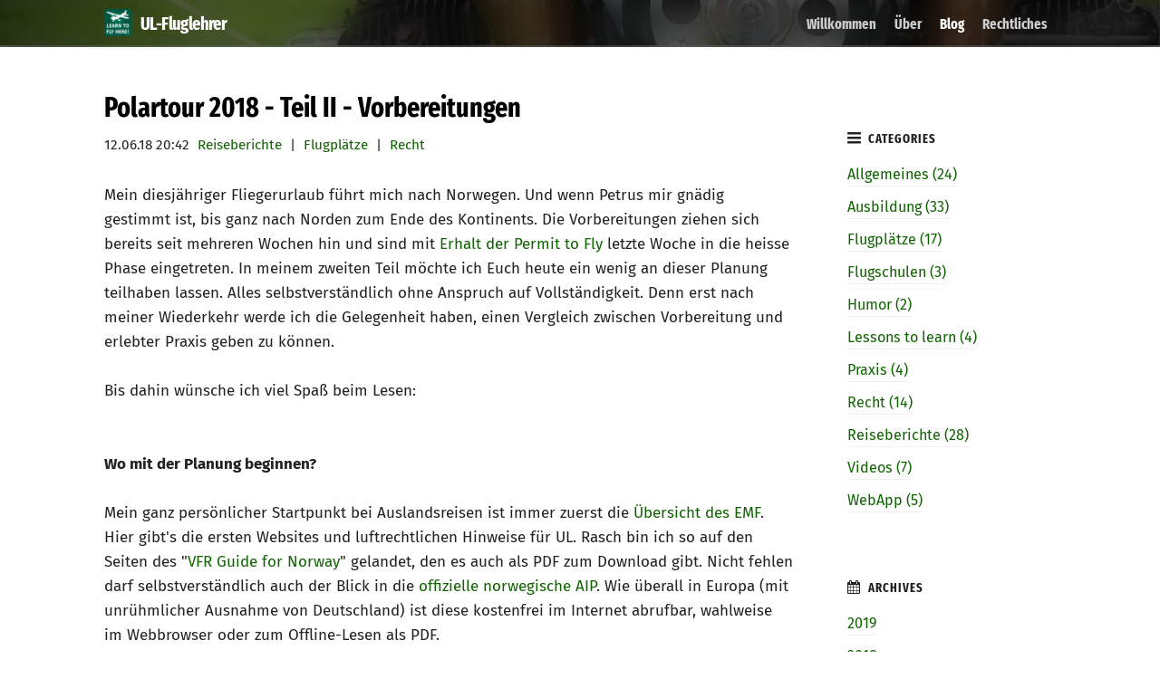

--- FILE ---
content_type: text/html; charset=UTF-8
request_url: https://ul-fluglehrer.de/blog/files/20180612-polartour-planung.html
body_size: 7932
content:
<!doctype html>  
<html>
<head>

	<!-- Depth Theme 1.0.8 -->

	
<link href="/fonts/gfontsFiraExtraCond.css?rwcache=586200404" rel="stylesheet">
<link href="/fonts/gfontsFira.css?rwcache=586200404" rel="stylesheet">
<meta http-equiv="Content-Type" content="text/html; charset=utf-8" />
		<meta name="keywords" content="UL-Fluglehrer, Sicherheitspilot, Ferry-Pilot, Rundfl&uuml;ge, Siegerland, Breitscheid, Sauerland, HSK, SI, Hessen, NRW, Ausbildung" />
		<meta name="description" content="Pers&ouml;nlicher Blog mit wissenswerten Beitr&auml;gen zum UL Fliegen und Luftsport sowie Reiseberichten" />
		<meta name="robots" content="index, follow" />
		<link rel="icon" href="https://ul-fluglehrer.de/favicon.ico" type="image/x-icon" />
		<link rel="shortcut icon" href="https://ul-fluglehrer.de/favicon.ico" type="image/x-icon" />
		<link rel="apple-touch-icon" href="https://ul-fluglehrer.de/apple-touch-icon.png" />
		
	<meta http-equiv="x-ua-compatible" content="ie=edge">
	<meta name="viewport" content="width=device-width">
	<title>Polartour 2018 - Teil II - Vorbereitungen | Persönlicher Fliegerblog rund um das Fliegen & Ausbildung</title>
	<link rel="stylesheet" type="text/css" media="all" href="/rw_common/themes/depth/consolidated-15.css?rwcache=586200404" />
		
	
	
	
	<link rel="alternate" type="application/rss+xml" title="ONBLOCK-Blog" href="https://ul-fluglehrer.de/blog/files/feed.xml" />
<script type="text/javascript" async src="https://ul-fluglehrer.de/blog/files/meta.js"></script>

	
</head>
<body>
	<header class="depth_theme cf">
		<div class="depth_theme_limit cf">
			<div id="menu_button"><div><i></i><i></i><i></i></div></div>
			<h1><a href="https://ul-fluglehrer.de/"><img src="/rw_common/images/Logo1024.png" width="1024" height="1024" alt="Learn To Fly Here!"/>UL-Fluglehrer</a></h1>
			<nav><ul class="theme"><li><a href="../../" rel="">Willkommen</a></li><li><a href="../../ueber/" rel="">Über</a></li><li class="current"><a href="../" rel="">Blog</a></li><li><a href="../../rechtliches/" rel="">Rechtliches</a></li></ul></nav>
		</div>
	</header>
	<figure class="depth_theme" data-heading="EInfach sicher fliegen"></figure>
	<main class="depth_theme cf">
		<div class="depth_theme_limit cf">
				
	<div class="blog-archive-entries-wrapper">
		<div id="unique-entry-id-82" class="blog-entry"><h1 class="blog-entry-title">Polartour 2018 - Teil II - Vorbereitungen</h1><div class="blog-entry-date">12.06.18 20:42 <span class="blog-entry-category"><a href="category-reiseberichte.html">Reiseberichte</a></span><span class="blog-entry-category"> | <a href="category-flugpl00e4tze.html">Flugpl&auml;tze</a></span><span class="blog-entry-category"> | <a href="category-recht.html">Recht</a></span></div><div class="blog-entry-body">Mein diesj&auml;hriger Fliegerurlaub f&uuml;hrt mich nach Norwegen. Und wenn Petrus mir gn&auml;dig gestimmt ist, bis ganz nach Norden zum Ende des Kontinents. Die Vorbereitungen ziehen sich bereits seit mehreren Wochen hin und sind mit <a href="../files/20180608-polartour-permittofly.html" title="Blog:Polartour 2018 - Teil I - Permit to Fly">Erhalt der Permit to Fly</a> letzte Woche in die heisse Phase eingetreten. In meinem zweiten Teil m&ouml;chte ich Euch heute ein wenig an dieser Planung teilhaben lassen. Alles selbstverst&auml;ndlich ohne Anspruch auf Vollst&auml;ndigkeit. Denn erst nach meiner Wiederkehr werde ich die Gelegenheit haben, einen Vergleich zwischen Vorbereitung und erlebter Praxis geben zu k&ouml;nnen. <br /><br />Bis dahin w&uuml;nsche ich viel Spa&szlig; beim Lesen:<br /><br /><br /><strong>Wo mit der Planung beginnen?</strong><br /><br />Mein ganz pers&ouml;nlicher Startpunkt bei Auslandsreisen ist immer zuerst die <a href="http://emf.aero/mla-flying-in-europe/" rel="external" title="EMF">&Uuml;bersicht des EMF</a>. Hier gibt's die ersten Websites und luftrechtlichen Hinweise f&uuml;r UL. Rasch bin ich so auf den Seiten des "<a href="https://rise.articulate.com/share/vgF3gARLH1TqB3-DpXJ5Y2rh9rvB9sZr" rel="external" title="VFR Guide Norway">VFR Guide for Norway</a>" gelandet, den es auch als PDF zum Download gibt. Nicht fehlen darf selbstverst&auml;ndlich auch der Blick in die <a href="https://ais.avinor.no/no/AIP/View/33/main_en.html" rel="external" title="NO AIP">offizielle norwegische AIP</a>.  Wie &uuml;berall in Europa (mit unr&uuml;hmlicher Ausnahme von Deutschland) ist diese kostenfrei im Internet abrufbar, wahlweise im Webbrowser oder zum Offline-Lesen als PDF.<br /><br /><br /><strong>Wichtige Websites und Rufnummern<br /></strong><br />Vor Reiseantritt ist es ratsam, sich rechtzeitig bei den ben&ouml;tigten Websites zu registrieren. Oder aber zu pr&uuml;fen, ob eine bestehende Registrierung noch aktiv ist. Hilfreich ist es auch, sich mit den Tools und den Oberfl&auml;chen vertraut zu machen. Da ich zuletzt noch letzten <a href="../files/20171013-fliegen-in-schweden.html" title="Blog:Fliegen in Schweden">Sp&auml;tsommer in Schweden</a> war, verf&uuml;ge ich noch &uuml;ber einen aktiven Zugang zu <a href="https://www.northavimet.com/systemsider/login/" rel="external" title="NorthAVIMEt">NorthAviMET</a>. Das norwegische Gegenst&uuml;ck zur DFS h&ouml;rt auf den Namen Avinor. Von Avinor wird das <a href="https://www.ippc.no" rel="external" title="IPPC">IPPC (Internet Pilot Planning Centre)</a> betrieben, wo eine Registrierung einzeln gepr&uuml;ft wird und die Freischaltung 2 Tage ben&ouml;tigte. <br /><br />Wie immer unentbehrlich sind zus&auml;tzlich <a href="https://maps.openaip.net" rel="external" title="OpenAIP">maps.openaip.net</a>, <a href="https://eddh.de" rel="external" title="eddh.de">eddh.de</a> sowie <a href="https://windy.com" rel="external" title="Windy">windy.com</a> mit den k&uuml;rzlich hinzugef&uuml;gten Wetterradaraufnahmen.<br /><br /><img class="imageStyle" alt="northavimet" src="northavimet.jpg" width="920" height="835" /><br /><br /><strong><br /></strong><strong>Wie Informationen organisieren? <br /></strong><br />Ein paar S&auml;tze zu meiner Ablage und wie ich alles zusammentrage und mit meinen Ger&auml;ten abgleiche. Wie es <a href="https://jakobssystems.net" rel="external" title="JAKOBSSYSTEMS IT Security and Software Development">nicht anders h&auml;tte sein k&ouml;nnen</a>, arbeite ich komplett digital. Alle meine Ger&auml;te synchronisieren sich untereinander &uuml;ber die eigene Nextcloud und verf&uuml;gen gleichzeitig &uuml;ber die F&auml;higkeit auf die ben&ouml;tigten Daten offline zugreifen zu k&ouml;nnen. Das w&auml;ren haupts&auml;chlich VFR Anflugkarten aus der AIP sowie als PDF ausgedruckte PIREPS aus eddh.de. Kartenmaterial l&auml;sst sich redundant &uuml;ber 2 iPads abrufen und f&uuml;r abends im Hotel nutze ich mein Linux-Convertible (f&uuml;r Techies: Debain 9 Stretch mit Gnome 3). Die zahlreichen Zugangsdaten zu diversen Websites befinden sich in einem zentralen Schl&uuml;sseltresor (keeweb.info). <br /><br />Im Netz habe ich die Reisen von PIlot & Flugzeug aus dem Jahr 2012 sowie eine Reise des <a href="http://www.club-fournier.de/dev/2013/08/reisebericht-norwegen-2013/" rel="external" title="Reisebericht">Fournier-Clubs aus dem Jahr 2013</a> gefunden, beide boten eine Menge n&uuml;tzlicher Hinweise jenseits der AIP und Charts.<br /><br /><br /><strong>Zoll- und Einreisebestimmungen<br /></strong><br />Obwohl Norwegen ein Schengenland ist, befindet es sich nicht in der Zollunion - die &uuml;brigen skandinavischen L&auml;nder Schweden, D&auml;nemark und Finnland hingegen schon. Die Logik verstehen nur Politiker. Wie auch immer, der erste angeflogene Flugplatz in Norwegen mu&szlig; ein Zollflugplatz sein auch wenn es keine Grenzkontrollen gibt. Der Flugplan daf&uuml;r ist mindestens 1h vor Flugbeginn einzureichen. Von dieser Pflicht ausgenommen sind private Maschinen mit MTOW <5700 kg und <10 Passagiere. Dann k&ouml;nnen auch andere Flugpl&auml;tze (Achtung auch nicht alle, <a href="https://cloud.jakobssystems.de/s/886EC7zQjKY32cX/download" rel="external" title="Liste">eine Liste gibt's hier</a>) angeflogen werden wenn der zugeh&ouml;rige Flugplan mindestens 4h vor Einflug in den norwegischen Luftraum an den norwegischen Zoll (Directorate of Customs and Excise) &uuml;bermittelt wurde. Das kann per Email erfolgen. Einfacher geht's direkt im IPPC von Avinor. Dort bei Flugplanaufgabe das entsprechende Klickk&auml;stchen anklickern, fertig. <br /><br />Ein weiterer Aspekt: In der AIP Abschnitt 1.7.2 wird bei Einreise auch ein "Journey Log Book" erw&uuml;nscht, also eine mehr oder minder detaillierte Reiseplanung. Da Papier geduldig ist und Beamte es lieben, etwas festes in der Hand zu halten, habe ich vor mein Routing in ausgedruckter Form dabei zu haben. Neben den &uuml;blichen Handzetteln im Klemmbrett das einzige nicht digitale Utensil. <br /><br /><br /><strong>Besonderheiten bei Flugplanaufgabe<br /><br /></strong>Nicht nur f&uuml;r Ein- und Ausflug sondern auch f&uuml;r Inlandsfl&uuml;ge in der n&ouml;rdlichen Regionen sowie f&uuml;r die Luftr&auml;ume D und C sind Flugpl&auml;ne verpflichtend. Bei der Flugplanaufgabe im IPPC ist darauf zu achten, da&szlig; keine DirectTo Pfade angegeben werden. Die Lotsen m&ouml;chten schon wissen, an welchen Pl&auml;tzen man genau vorbei fliegt. <br /><br />Generell in Skandinavien wichtig: Das rechtzeitige Schliessen eines Flugplanes. Am besten unmittelbar nach der Landung. Im Nachbarland Schweden gibt es regelm&auml;&szlig;ige Erinnerungen mit den ben&ouml;tigten Telefonnummern. <br /><br /><img class="imageStyle" alt="closeflightplan" src="closeflightplan.jpg" width="920" height="402" /><br /><br /><br />Sich auf einen T&uuml;rmer zu verlassen, das sollte man besser nicht, denn nicht jeder Pl&auml;tz ist besetzt und nach bereits nach 30 Minuten kann die SAR-Delay beginnen. Auf gr&ouml;&szlig;eren Flugpl&auml;tzen wird das vermutlich kein gro&szlig;es Problem darstellen. Bei kleineren Pl&auml;tzen mitten in der Wildnis ohne Mobilfunknetz ist das mit Sicherheit "spannender".<br /><br /><br /><strong>Karten und Navigationsplanung <br /></strong><br />Zus&auml;tzlich zum Kartenmaterial im Garmin EFIS beziehe ich mein Kartenmaterial digital von Jeppesen auf zwei iPads. Wie letztes Jahr bei meinem <a href="../files/20171013-fliegen-in-schweden.html" title="Blog:Fliegen in Schweden">Schwedenflug</a> beschrieben, verwende ich das kosteng&uuml;nste Trip-Kit, das mir f&uuml;r die Routenplanung gr&ouml;&szlig;tm&ouml;gliche Flexibilit&auml;t gibt da es ganz Skandinavien abdeckt. Zur Vorbereitung greife ich zus&auml;tzlich auf die VFR Anflugcharts aus dem IPPC. Papierkarten kommen in diesem digitalen Workflow nicht mehr vor.<br /><br />In Norwegen kommt ein weiterer Aspekt zum Tragen, der uns in Mitteleuropa fremd ist und vernachl&auml;ssigt wird. Die Variation betr&auml;gt im hohen Norden bis zu 11,5 Grad (z.B. in ENNA Lakselv). Bei einem eher unwahrscheinlichen Komplettausfall der Avionik und des GPS ist dieses Detail im Hinterkopf zu behalten.<br /><img class="imageStyle" alt="variation" src="variation.jpg" width="920" height="586" /><br /><br /><br />Weitere Besonderheiten:<br /><br />1) Kein Luftraum Echo, nur C,D,G<br /><br />2) Halbkreisflugregeln wie bei uns, aber bereits ab 3500 Fu&szlig; MSL<br /><br />3) Fjorde und enge Canyons sollten nach M&ouml;glichkeit nicht durchflogen werden. Einerseits wegen Stromleitungen und Seilbahnen. Anderseits wegen Scherwinden und Wellen. Wer den Respekt davor im Zuge einer Alpeneinweisung bekommen hat oder wer als Segelflieger damit vertraut ist, profitiert im skandinavischen Hochland. Da viele Flugpl&auml;tze tief in den T&auml;lern, nahe der Meeresh&ouml;he liegen, ist besonders auf Turbulenzen zu achten.<br /><br /><img class="imageStyle" alt="trubulencemap" src="trubulencemap.jpg" width="920" height="777" /><br /><br /><br />4) Eine Freigabe f&uuml;r einen Sektor bedeutet nicht zwangsl&auml;ufig auch eine Freigabe f&uuml;r den nachfolgenden. Vor einem Wechsel immer nachfragen und ggf. eine Freigabe anfordern. <br /><br />5) MOGAS/AVGAS Tankstellen sind in Skandinavien "&uuml;bersichtlich" gestreut. Je weiter nach Norden, desto seltener. Daher habe ich kurz vor Abreise noch ein tragbares Turtlepac erworben, um im Notfall Sprit von einer Tankstelle sicher transportieren zu k&ouml;nnen.<br /><br />6) Echo-Flieger kaufen sich den Avinor Weekly Pass mit dem pauschal alle Abstell- und Startgeb&uuml;hren abgegolten sind. Ob sich diese auch f&uuml;r UL "lohnt" vermag ich noch nicht zu sagen da die Kosten f&uuml;r 24 Stunden in der Avinor-Preistabelle mit ca. 25,- EUR zwar teuer, aber noch &uuml;berschaubar erscheinen. Echos bezahlen das Doppelte. Ich werde das im Detail vor Ort pr&uuml;fen.<br /><br />7) Auf meinem Weg gen Norden durch Schweden und Norwegen werde ich zahlreiche milit&auml;rische &Uuml;bungsgebiete &uuml;berfliegen. Ein Bekannter meinte, da&szlig; die NATO dort derzeit alles verballert, was im Arsenal steckt. Und in der Tat weisen NOTAMS der letzten Tage auf aktive ED-Rs hin. Da ich die meiste Zeit kontrolliert mit Sweden oder Norway Control fliegen werde, sehe ich somit keine Gefahr irgendwo unerlaubt einzufliegen. Schmunzeln musste ich bei dieser NOTAM. Hinter dem Nordkapp lauert auf offener See der Russe :-)<br /><br /><img class="imageStyle" alt="russen" src="russen.jpg" width="920" height="665" /><br /><br /><br /><strong>Pers&ouml;nliche Planungs-Limits<br /></strong><br />Obwohl in jeden Fl&auml;chentank der WT9 37,5 Liter Treibstoff passen (ausf&uuml;hrbare Menge: 34,5 Liter) und ich bei einem Verbrauch von 20 Liter/Stunde eine theoretische Endurance von 3,45 Stunden h&auml;tte, plane ich meine Routen konservativ mit +/- 2 Stunden Flugzeit. So bleibt auf jeden Fall gen&uuml;gend Reserve &uuml;brig selbst nach 3/4 der zur&uuml;ckgelegten Strecke noch umdrehen zu k&ouml;nnen.<br /><br />Eine weitere Begrenzung ist die Reisegeschwindigkeit, die ich in Anbetracht von zu erwartenden Wellenbildungen und Turbulenzen bei Vra=230 km/h bzw. 130 Knoten ansetze. Somit ergibt sich eine maximale Etappenl&auml;nge von 460 km +/- Wind bei maximal 4 Legs pro Tag, die ich als Grundlage f&uuml;r meine Flugplanung verwende.<br /><br /><blockquote><p>Set your own limitations and prepare for the expected so you do not have to recover from the unexpected!</p></blockquote><br /><br /><strong>Notfall Vorkehrungen<br /><br /></strong>Anders wie bei uns verw&ouml;hnten Mitteleurop&auml;ern, wo gef&uuml;hlt alle 20 km ein Flugplatz oder zumindest ein Segelflugplatz jederzeit eine Sicherheitslandung erm&ouml;glicht, wird das in Norwegen so nicht m&ouml;glich sein. Die Anzahl der Flugpl&auml;tze ist &uuml;berschaubar und die kaum besiedelte Landschaft, so sch&ouml;n diese auch sein mag, wird sich im Notfall schnell gegen einen wenden.<br /><br />Mit im Reisegep&auml;ck habe ich daher neben festem Schuhwerk und warmer Kleidung auch einige ungewohnte Utensilien, f&uuml;r die ich von meiner Lebensgef&auml;hrtin bereits milde bel&auml;chelt wurde. Da die WT9 jedoch gro&szlig;e Stauf&auml;cher hat und ich alleine reise, gibt es aber keinen Grund, an der falschen Stelle mit dem Gewicht zu sparen:<br /><br />- Schwimmweste mit Blinklicht und Pfeife<br />- Zelt und Schlafsack<br />- portabler PLB (McMurdo 220) <br />- portables LED Beacon<br />- Tragbarer Sprit-Kanister (Turtlepac)<br />- Tragbarer Wasserkanister<br />- EPA<br />- Outdoor Gewebe-Klebeband "Panzertape"<br />- Notfall Alu-W&auml;rmedecke<br />- Erste-Hilfe Kasten<br />- Multitool<br />- Survival Tools (Kompass, Taschenlampe, Feuer-Anz&uuml;nder)<br /><br /><img class="imageStyle" alt="survival" src="survival.jpg" width="930" height="705" /><br /><br /><strong><br /><br />Conclusion</strong><br /><br />Mit der WT9 fliege ich ein erstklassiges und sehr gut gewartetes High Performance UL. Mit dem Garmin G3X Touch verf&uuml;ge ich &uuml;ber die wohl derzeit beste und modernste Avionik im UL-Bereich. Mit den Jeppesen Karten &uuml;ber das beste Material, das ich auch noch redundant auf mehreren Ger&auml;ten nutze. Und trotzdem erwarte ich &Uuml;berraschungen und werde mich ganz bestimmt hier und dort durchfragen m&uuml;ssen. Die perfekte Flugvorbereitung f&uuml;r solche Missionen oder generell f&uuml;r Auslandsreisen gibt es nicht. Selbst wenn ich als IT-Nerd sogar mit meiner Oculus-Rift die <a href="https://vimeo.com/274284361" rel="external" title="Vimeo">verschiedenen Pl&auml;tze und Landschaften virtuell "angeflogen" bin</a>. <br /><br />Der Drang an die Grenzen der bekannten Welt zu gelangen, Entfernungen und unbekanntes Terrain zu erkunden und gleichzeitig die Technik zu beherrschen - das ist der Reiz, der uns alle vorw&auml;rts treibt. Ich freue mich, Euch demn&auml;chst mehr berichten zu d&uuml;rfen!<br /><br />Euer Tomas Jakobs<br /><br /><a href="https://vimeo.com/274284361" rel="external" title="Vimeo"><img class="imageStyle" alt="vimeo" src="vimeo.jpg" width="930" height="517" /></a><br /><br /><br /><a href="../files/20180614-polartour-ersteswetterbriefing.html" title="Blog:Polartour 2018 - Teil III - Erstes Wetterbriefing">Zum n&auml;chsten Teil der Reise...</a><br /><br /><p class="blog-entry-tags">Tags: <a href="tag-schweden.html" title="Schweden" rel="tag">Schweden</a>, <a href="tag-norwegen.html" title="Norwegen" rel="tag">Norwegen</a>, <a href="tag-checkliste.html" title="Checkliste" rel="tag">Checkliste</a>, <a href="tag-planung.html" title="Planung" rel="tag">Planung</a></p></div></div>
	</div>
	

			<div id="blog-categories"><a href="category-allgemeines.html" class="blog-category-link-enabled">Allgemeines (24)</a><br /><a href="category-ausbildung.html" class="blog-category-link-enabled">Ausbildung (33)</a><br /><a href="category-flugpl00e4tze.html" class="blog-category-link-enabled">Flugplätze (17)</a><br /><a href="category-flugschulen.html" class="blog-category-link-enabled">Flugschulen (3)</a><br /><a href="category-humor.html" class="blog-category-link-enabled">Humor (2)</a><br /><a href="category-lessons-to-learn.html" class="blog-category-link-enabled">Lessons to learn (4)</a><br /><a href="category-praxis.html" class="blog-category-link-enabled">Praxis (4)</a><br /><a href="category-recht.html" class="blog-category-link-enabled">Recht (14)</a><br /><a href="category-reiseberichte.html" class="blog-category-link-enabled">Reiseberichte (28)</a><br /><a href="category-videos.html" class="blog-category-link-enabled">Videos (7)</a><br /><a href="category-webapp.html" class="blog-category-link-enabled">WebApp (5)</a><br /></div><div id="blog-archives"><a class="blog-archive-link-enabled" href="archive-2019.html">2019</a><br /><a class="blog-archive-link-enabled" href="archive-2018.html">2018</a><br /><a class="blog-archive-link-enabled" href="archive-2017.html">2017</a><br /><a class="blog-archive-link-enabled" href="archive-2016.html">2016</a><br /><a class="blog-archive-link-enabled" href="archive-2015.html">2015</a><br /></div><div id="blog-rss-feeds"><a class="blog-rss-link" href="feed.xml" rel="alternate" type="application/rss+xml" title="ONBLOCK-Blog">ONBLOCK-Blog</a><br /></div>
		</div>
	</main>
	<footer class="depth_theme">
		<div class="depth_theme_limit cf">
			<a href="https://ul-fluglehrer.de/blog/files/feed.xml" target="_blank">RSS-Feed</a> &nbsp;&mid;&nbsp; <a href="tel:+4927138797276">Telefon</a>  &nbsp;&mid;&nbsp; <a href="mailto:ul@jakobssystems.net">Email</a>&nbsp;&mid;&nbsp; <a href="/rechtliches">Rechtliche Hinweise</a>&nbsp;&mid;&nbsp; made with love and passion by <a href="https://jakobssystems.net" target="_blank">jakobssystems.net</a>
		</div>
	</footer>
	<div class="config"></div>
	<script>window.jQuery || document.write('<script src="/rw_common/themes/depth/assets/js/jquery.js">\x3C/script>')</script>
	<script type="text/javascript" src="/rw_common/themes/depth/assets/js/function-min.js"></script>
<img src="https://analytics.jakobssystems.de/piwik.php?idsite=2&rec=1" style="border:0" alt="" /></body>
</html>


--- FILE ---
content_type: text/css
request_url: https://ul-fluglehrer.de/fonts/gfontsFiraExtraCond.css?rwcache=586200404
body_size: 422
content:
/* fira-sans-extra-condensed-regular - latin */
@font-face {
  font-family: 'Fira Sans Extra Condensed';
  font-style: normal;
  font-weight: 400;
  src: url('/fonts/fira-sans-extra-condensed-v2-latin-regular.eot'); /* IE9 Compat Modes */
  src: local('Fira Sans Extra Condensed Regular'), local('FiraSansExtraCondensed-Regular'),
       url('/fonts/fira-sans-extra-condensed-v2-latin-regular.eot?#iefix') format('embedded-opentype'), /* IE6-IE8 */
       url('/fonts/fira-sans-extra-condensed-v2-latin-regular.woff2') format('woff2'), /* Super Modern Browsers */
       url('/fonts/fira-sans-extra-condensed-v2-latin-regular.woff') format('woff'), /* Modern Browsers */
       url('/fonts/fira-sans-extra-condensed-v2-latin-regular.ttf') format('truetype'), /* Safari, Android, iOS */
       url('/fonts/fira-sans-extra-condensed-v2-latin-regular.svg#FiraSansExtraCondensed') format('svg'); /* Legacy iOS */
}
/* fira-sans-extra-condensed-700 - latin */
@font-face {
  font-family: 'Fira Sans Extra Condensed';
  font-style: normal;
  font-weight: 700;
  src: url('/fonts/fira-sans-extra-condensed-v2-latin-700.eot'); /* IE9 Compat Modes */
  src: local('Fira Sans Extra Condensed Bold'), local('FiraSansExtraCondensed-Bold'),
       url('/fonts/fira-sans-extra-condensed-v2-latin-700.eot?#iefix') format('embedded-opentype'), /* IE6-IE8 */
       url('/fonts/fira-sans-extra-condensed-v2-latin-700.woff2') format('woff2'), /* Super Modern Browsers */
       url('/fonts/fira-sans-extra-condensed-v2-latin-700.woff') format('woff'), /* Modern Browsers */
       url('/fonts/fira-sans-extra-condensed-v2-latin-700.ttf') format('truetype'), /* Safari, Android, iOS */
       url('/fonts/fira-sans-extra-condensed-v2-latin-700.svg#FiraSansExtraCondensed') format('svg'); /* Legacy iOS */
}
/* fira-sans-extra-condensed-600 - latin */
@font-face {
  font-family: 'Fira Sans Extra Condensed';
  font-style: normal;
  font-weight: 600;
  src: url('/fonts/fira-sans-extra-condensed-v2-latin-600.eot'); /* IE9 Compat Modes */
  src: local('Fira Sans Extra Condensed SemiBold'), local('FiraSansExtraCondensed-SemiBold'),
       url('/fonts/fira-sans-extra-condensed-v2-latin-600.eot?#iefix') format('embedded-opentype'), /* IE6-IE8 */
       url('/fonts/fira-sans-extra-condensed-v2-latin-600.woff2') format('woff2'), /* Super Modern Browsers */
       url('/fonts/fira-sans-extra-condensed-v2-latin-600.woff') format('woff'), /* Modern Browsers */
       url('/fonts/fira-sans-extra-condensed-v2-latin-600.ttf') format('truetype'), /* Safari, Android, iOS */
       url('/fonts/fira-sans-extra-condensed-v2-latin-600.svg#FiraSansExtraCondensed') format('svg'); /* Legacy iOS */
}

--- FILE ---
content_type: text/css
request_url: https://ul-fluglehrer.de/fonts/gfontsFira.css?rwcache=586200404
body_size: 443
content:
/* fira-sans-regular - latin */
@font-face {
  font-family: 'Fira Sans';
  font-style: normal;
  font-weight: 400;
  src: url('/fonts/fira-sans-v8-latin-regular.eot'); /* IE9 Compat Modes */
  src: local('Fira Sans Regular'), local('FiraSans-Regular'),
       url('/fonts/fira-sans-v8-latin-regular.eot?#iefix') format('embedded-opentype'), /* IE6-IE8 */
       url('/fonts/fira-sans-v8-latin-regular.woff2') format('woff2'), /* Super Modern Browsers */
       url('/fonts/fira-sans-v8-latin-regular.woff') format('woff'), /* Modern Browsers */
       url('/fonts/fira-sans-v8-latin-regular.ttf') format('truetype'), /* Safari, Android, iOS */
       url('/fonts/fira-sans-v8-latin-regular.svg#FiraSans') format('svg'); /* Legacy iOS */
}
/* fira-sans-italic - latin */
@font-face {
  font-family: 'Fira Sans';
  font-style: italic;
  font-weight: 400;
  src: url('/fonts/fira-sans-v8-latin-italic.eot'); /* IE9 Compat Modes */
  src: local('Fira Sans Italic'), local('FiraSans-Italic'),
       url('/fonts/fira-sans-v8-latin-italic.eot?#iefix') format('embedded-opentype'), /* IE6-IE8 */
       url('/fonts/fira-sans-v8-latin-italic.woff2') format('woff2'), /* Super Modern Browsers */
       url('/fonts/fira-sans-v8-latin-italic.woff') format('woff'), /* Modern Browsers */
       url('/fonts/fira-sans-v8-latin-italic.ttf') format('truetype'), /* Safari, Android, iOS */
       url('/fonts/fira-sans-v8-latin-italic.svg#FiraSans') format('svg'); /* Legacy iOS */
}
/* fira-sans-600 - latin */
@font-face {
  font-family: 'Fira Sans';
  font-style: normal;
  font-weight: 600;
  src: url('/fonts/fira-sans-v8-latin-600.eot'); /* IE9 Compat Modes */
  src: local('Fira Sans SemiBold'), local('FiraSans-SemiBold'),
       url('/fonts/fira-sans-v8-latin-600.eot?#iefix') format('embedded-opentype'), /* IE6-IE8 */
       url('/fonts/fira-sans-v8-latin-600.woff2') format('woff2'), /* Super Modern Browsers */
       url('/fonts/fira-sans-v8-latin-600.woff') format('woff'), /* Modern Browsers */
       url('/fonts/fira-sans-v8-latin-600.ttf') format('truetype'), /* Safari, Android, iOS */
       url('/fonts/fira-sans-v8-latin-600.svg#FiraSans') format('svg'); /* Legacy iOS */
}
/* fira-sans-700 - latin */
@font-face {
  font-family: 'Fira Sans';
  font-style: normal;
  font-weight: 700;
  src: url('/fonts/fira-sans-v8-latin-700.eot'); /* IE9 Compat Modes */
  src: local('Fira Sans Bold'), local('FiraSans-Bold'),
       url('/fonts/fira-sans-v8-latin-700.eot?#iefix') format('embedded-opentype'), /* IE6-IE8 */
       url('/fonts/fira-sans-v8-latin-700.woff2') format('woff2'), /* Super Modern Browsers */
       url('/fonts/fira-sans-v8-latin-700.woff') format('woff'), /* Modern Browsers */
       url('/fonts/fira-sans-v8-latin-700.ttf') format('truetype'), /* Safari, Android, iOS */
       url('/fonts/fira-sans-v8-latin-700.svg#FiraSans') format('svg'); /* Legacy iOS */
}

--- FILE ---
content_type: text/css
request_url: https://ul-fluglehrer.de/rw_common/themes/depth/consolidated-15.css?rwcache=586200404
body_size: 7413
content:
@import url('https://fonts.googleapis.com/css?family=Fira+Sans+Extra+Condensed:400,600,700');@import url('https://fonts.googleapis.com/css?family=Fira+Sans:400,400i,600,700');
.audioplayer{height:2.5em;color:#fff;position:relative;z-index:0;background:#333;font-size:16px}.audioplayer>div{position:absolute}.audioplayer:not(.audioplayer-mini) .audioplayer-playpause{border-right:1px solid #555;border-right-color:rgba(255,255,255,0.15)}.audioplayer-mini{width:2.5em;margin:0 auto}.audioplayer-mini .audioplayer-playpause{width:100%}.audioplayer-playpause{width:2.5em;height:100%;text-align:left;text-indent:-9999px;cursor:pointer;z-index:2;top:0;left:0}.audioplayer-mini .audioplayer-playpause:hover,.audioplayer-playpause:focus{background-color:#222}.audioplayer-playpause a{display:block}.audioplayer-stopped .audioplayer-playpause a{width:0;height:0;border:0.45em solid transparent;border-right:none;border-left-color:#fff;content:'';position:absolute;top:50%;left:50%;margin:-0.45em 0 0 -0.25em}.audioplayer-playing .audioplayer-playpause a{width:0.75em;height:0.75em;position:absolute;top:50%;left:50%;margin:-0.375em 0 0 -0.375em}.audioplayer-playing .audioplayer-playpause a:before,.audioplayer-playing .audioplayer-playpause a:after{width:40%;height:100%;background-color:#fff;content:'';position:absolute;top:0}.audioplayer-playing .audioplayer-playpause a:before{left:0}.audioplayer-playing .audioplayer-playpause a:after{right:0}.audioplayer-time{width:4.375em;height:100%;line-height:2.5em;text-align:center;z-index:2;top:0}.audioplayer-time-current{border-left:1px solid #111;border-left-color:rgba(0,0,0,0.25);left:2.5em}.audioplayer-time-duration{border-right:1px solid #555;border-right-color:rgba(255,255,255,0.15);right:2.5em}.audioplayer-novolume .audioplayer-time-duration{border-right:0;right:0}.audioplayer-bar{height:0.875em;background-color:#000;cursor:pointer;z-index:1;top:50%;right:6.875em;left:6.875em;margin-top:-0.438em}.audioplayer-novolume .audioplayer-bar{right:4.375em}.audioplayer-bar div{width:0;height:100%;position:absolute;left:0;top:0}.audioplayer-bar-loaded{background-color:#555;background:-webkit-gradient(linear, left top, left bottom, from(#555), to(#444));background:-webkit-linear-gradient(top, #555, #444);background:linear-gradient(to bottom, #555, #444);z-index:1}.audioplayer-bar-played{background:#007fd1;z-index:2}.audioplayer-volume{width:2.5em;height:100%;text-align:left;text-indent:-9999px;cursor:pointer;z-index:2;top:0;right:0}.audioplayer-volume:hover,.audioplayer-volume:focus{background-color:#222}.audioplayer-volume-button{width:100%;height:100%}.audioplayer-volume-button a{width:0.313em;height:0.375em;background-color:#fff;display:block;position:relative;z-index:1;top:40%;left:35%}.audioplayer-volume-button a:before,.audioplayer-volume-button a:after{content:'';position:absolute}.audioplayer-volume-button a:before{width:0;height:0;border:0.5em solid transparent;border-left:none;border-right-color:#fff;z-index:2;top:50%;right:-0.25em;margin-top:-0.5em}.audioplayer:not(.audioplayer-muted) .audioplayer-volume-button a:after{width:0.313em;height:0.313em;border:0.25em double #fff;border-width:0.25em 0.25em 0 0;left:0.563em;top:-0.063em;border-radius:0 0.938em 0 0;-webkit-transform:rotate(45deg);transform:rotate(45deg)}.audioplayer-volume-adjust{height:6.25em;cursor:default;position:absolute;left:0;right:0;top:-9999px;background:#333}.audioplayer-volume:not(:hover) .audioplayer-volume-adjust{opacity:0}.audioplayer-volume:hover .audioplayer-volume-adjust{top:auto;bottom:100%}.audioplayer-volume-adjust>div{width:40%;height:80%;background-color:#222;cursor:pointer;position:relative;z-index:1;margin:30% auto 0}.audioplayer-volume-adjust div div{width:100%;height:100%;position:absolute;bottom:0;left:0;background:#007fd1}.audioplayer-novolume .audioplayer-volume{display:none}.audioplayer,.audioplayer-volume-adjust{background-color:#333;background:-webkit-gradient(linear, left top, left bottom, from(#444), to(#222));background:-webkit-linear-gradient(top, #444, #222);background:linear-gradient(to bottom, #444, #222)}.audioplayer,.audioplayer-bar,.audioplayer-bar div,.audioplayer-volume-adjust div{border-radius:3px}.audioplayer-volume-adjust{border-top-left-radius:3px;border-top-right-radius:3px}.audioplayer *,.audioplayer *:before,.audioplayer *:after{-webkit-transition:color .25s ease, background-color .25s ease, opacity .5s ease;transition:color .25s ease, background-color .25s ease, opacity .5s ease}html,body,div,span,object,iframe,h1,h2,h3,h4,h5,h6,p,blockquote,pre,abbr,address,cite,code,del,dfn,em,img,ins,kbd,q,samp,small,strong,sub,sup,var,b,i,dl,dt,dd,ol,ul,li,fieldset,form,label,legend,table,caption,tbody,tfoot,thead,tr,th,td,article,aside,canvas,details,figcaption,figure,footer,header,hgroup,menu,nav,section,summary,time,mark,audio,video{padding:0;margin:0;border:0;outline:0;font-size:100%;background:transparent}article,aside,details,figcaption,figure,footer,header,hgroup,menu,nav,section{display:block}section.theme h1,section.theme h2,section.theme h3,section.theme h4,section.theme h5,section.theme h6,aside.theme h1,aside.theme h2,aside.theme h3,aside.theme h4,aside.theme h5,aside.theme h6{padding-bottom:.5em;margin:0;font-style:normal}#sideTitle{padding-bottom:1em}ul,ol{margin:0 0 18px 0;padding:0 0 0 20px}ul.disc{list-style-type:disc}ul.circle{list-style-type:circle}ul.square{list-style-type:square}ol.arabic-numbers{list-style-type:decimal}ol.upper-alpha{list-style-type:upper-alpha}ol.lower-alpha{list-style-type:lower-alpha}ol.upper-roman{list-style-type:upper-roman}ol.lower-roman{list-style-type:lower-roman}b,strong{font-weight:bolder}em{font-style:italic}pre{padding:0 0 12px}pre code{display:block;white-space:normal;padding:3%}code{display:inline-block;font-size:0.9em;padding:2% 3%;font-family:Menlo, Monaco, 'Andale Mono', 'lucida console', 'Courier New', monospace}p code,h1 code,h2 code,h3 code,h4 code,h5 code,h6 code{padding:2px 5px}blockquote{font-style:italic;padding:3% 1%;margin:10px 0;border-top:1px solid rgba(136,136,136,0.2);border-bottom:1px solid rgba(136,136,136,0.2)}blockquote p{padding:0;margin:0;font-size:1.05em}blockquote p:before,blockquote p:after{opacity:0.8;font-family:arial;font-size:24px;width:20px;position:absolute;margin-top:-3px}blockquote p:before{content:"“";margin-left:-11px}blockquote p:after{content:"”";margin-left:1px}.cf:after{content:"";display:table;clear:both}a{text-decoration:none;outline:none}p{padding:0 0 12px}a:hover{text-decoration:underline}img[alt~="edge"]{width:100% !important;height:auto !important;line-height:0 !important}.image-left img{float:left;margin:5px 20px 15px 5px}.image-right img{float:right;margin:5px 5px 15px 20px}.image-left img[alt~="edge"]{max-width:50%}.image-right img[alt~="edge"]{max-width:50%}/*! normalize.css v3.0.2 | MIT License | git.io/normalize */html{font-family:sans-serif;-ms-text-size-adjust:100%;-webkit-text-size-adjust:100%}body{margin:0}article,aside,details,figcaption,figure,footer,header,hgroup,main,menu,nav,section,summary{display:block}audio,canvas,progress,video{display:inline-block;vertical-align:baseline}audio:not([controls]){display:none;height:0}[hidden],template{display:none}a{background-color:transparent}a:active,a:hover{outline:0}abbr[title]{border-bottom:1px dotted}b,strong{font-weight:bold}dfn{font-style:italic}h1{font-size:2em;margin:0.67em 0}mark{background:#ff0;color:#000}small{font-size:80%}sub,sup{font-size:75%;line-height:0;position:relative;vertical-align:baseline}sup{top:-0.5em}sub{bottom:-0.25em}img{border:0}svg:not(:root){overflow:hidden}hr{box-sizing:content-box;height:0}pre{overflow:auto}code,kbd,pre,samp{font-family:monospace, monospace;font-size:1em}button,input,optgroup,select,textarea{color:inherit;font:inherit;margin:0}button{overflow:visible}button,select{text-transform:none}button,html input[type="button"],input[type="reset"],input[type="submit"]{-webkit-appearance:button;cursor:pointer}button[disabled],html input[disabled]{cursor:default}button::-moz-focus-inner,input::-moz-focus-inner{border:0;padding:0}input{line-height:normal}input[type="checkbox"],input[type="radio"]{box-sizing:border-box;padding:0}input[type="number"]::-webkit-inner-spin-button,input[type="number"]::-webkit-outer-spin-button{height:auto}input[type="search"]{-webkit-appearance:textfield;box-sizing:content-box}input[type="search"]::-webkit-search-cancel-button,input[type="search"]::-webkit-search-decoration{-webkit-appearance:none}fieldset{border:1px solid #c0c0c0;margin:0 2px;padding:0.35em 0.625em 0.75em}legend{border:0;padding:0}textarea{overflow:auto}optgroup{font-weight:bold}table{border-collapse:collapse;border-spacing:0}td,th{padding:0}@font-face{font-family:'ncdsi-201';src:url("assets/fonts/ncdsi-201.eot?f39yh4");src:url("assets/fonts/ncdsi-201.eot?f39yh4#iefix") format("embedded-opentype"),url("assets/fonts/ncdsi-201.woff2?f39yh4") format("woff2"),url("assets/fonts/ncdsi-201.ttf?f39yh4") format("truetype"),url("assets/fonts/ncdsi-201.woff?f39yh4") format("woff"),url("assets/fonts/ncdsi-201.svg?f39yh4#ncdsi-201") format("svg");font-weight:normal;font-style:normal}[class^="social-"],[class*=" social-"]{font-family:'ncdsi-201' !important;speak:none;font-style:normal;font-weight:normal;font-variant:normal;text-transform:none;line-height:1;-webkit-font-smoothing:antialiased;-moz-osx-font-smoothing:grayscale}.social-comments:before{content:"\e91e"}.social-copyright:before{content:"\e91c"}.social-layout:before{content:"\e919"}.social-basket:before{content:"\e917"}.social-eye:before{content:"\e918"}.social-forward:before{content:"\e90e"}.social-cart:before{content:"\e916"}.social-ext:before{content:"\e90f"}.social-Gab:before{content:"\e91f"}.social-snapchat:before{content:"\e91d"}.social-bag:before{content:"\e91b"}.social-viewbug:before{content:"\e91a"}.social-goodreads:before{content:"\e914"}.social-wechat:before{content:"\e915"}.social-pandora:before{content:"\e912"}.social-cartloom:before{content:"\e911"}.social-thumbtack:before{content:"\e910"}.social-home-advisor:before{content:"\e913"}.social-info-circle:before{content:"\e907"}.social-info:before{content:"\e908"}.social-question-circle:before{content:"\e909"}.social-question:before{content:"\e90a"}.social-exclamation:before{content:"\e90b"}.social-exclamation-circle:before{content:"\e90c"}.social-exclamation-triangle:before{content:"\e90d"}.social-glassdoor:before{content:"\e906"}.social-rss:before{content:"\e903"}.social-bars:before{content:"\e904"}.social-tag:before{content:"\e905"}.social-cal:before{content:"\e902"}.social-grubhub:before{content:"\e900"}.social-opentable:before{content:"\e901"}.social-typed:before{content:"\e646"}.social-flip:before{content:"\e645"}.social-link:before{content:"\e644"}.social-ustream:before{content:"\e643"}.social-pocket:before{content:"\e642"}.social-pinterest:before{content:"\e606"}.social-linkedin:before{content:"\e615"}.social-disqus:before{content:"\e616"}.social-deviant-art:before{content:"\e619"}.social-app-net:before{content:"\e61d"}.social-app-store:before{content:"\e622"}.social-500-alt:before{content:"\e623"}.social-500:before{content:"\e627"}.social-aboutme:before{content:"\e636"}.social-facebook-like:before{content:"\e614"}.social-strava:before{content:"\e600"}.social-facebook:before{content:"\e601"}.social-newsvine:before{content:"\e602"}.social-yelp:before{content:"\e603"}.social-google-plus:before{content:"\e604"}.social-google:before{content:"\e605"}.social-twitter:before{content:"\e607"}.social-yahoo:before{content:"\e608"}.social-vk:before{content:"\e609"}.social-stumble-upon:before{content:"\e60a"}.social-trip-advisor:before{content:"\e60b"}.social-soundcloud:before{content:"\e60c"}.social-reddit:before{content:"\e60d"}.social-ncd:before{content:"\e60e"}.social-mixcloud:before{content:"\e60f"}.social-lastfm:before{content:"\e610"}.social-imdb:before{content:"\e611"}.social-etsy:before{content:"\e612"}.social-fab:before{content:"\e613"}.social-flickr:before{content:"\e617"}.social-ebay:before{content:"\e618"}.social-digg:before{content:"\e61a"}.social-blip:before{content:"\e61b"}.social-bandcamp:before{content:"\e61c"}.social-aim:before{content:"\e61e"}.social-amazon:before{content:"\e61f"}.social-android:before{content:"\e620"}.social-angie:before{content:"\e621"}.social-behance:before{content:"\e624"}.social-blogger:before{content:"\e625"}.social-delicious:before{content:"\e626"}.social-disporia:before{content:"\e628"}.social-dribbble:before{content:"\e629"}.social-ello:before{content:"\e62a"}.social-email:before{content:"\e62b"}.social-four-square:before{content:"\e62c"}.social-github:before{content:"\e62d"}.social-houzz:before{content:"\e62e"}.social-instagram:before{content:"\e62f"}.social-itunes:before{content:"\e630"}.social-myspace:before{content:"\e631"}.social-path:before{content:"\e632"}.social-paypal:before{content:"\e633"}.social-phone:before{content:"\e634"}.social-picasa:before{content:"\e635"}.social-reverb-nation:before{content:"\e637"}.social-skype:before{content:"\e639"}.social-spotify:before{content:"\e63a"}.social-tumblr:before{content:"\e63b"}.social-viddler:before{content:"\e63c"}.social-vimeo:before{content:"\e63d"}.social-vine:before{content:"\e63e"}.social-wordpress:before{content:"\e63f"}.social-xing:before{content:"\e640"}.social-youtube:before{content:"\e641"}html{box-sizing:border-box}*,*:before,*:after{box-sizing:inherit}html,body{padding:0;margin:0}html{box-sizing:border-box;overflow-x:hidden;width:100%}body{line-height:1.6;overflow-x:hidden;width:100%;padding:0;margin:0;display:-webkit-box;display:flex;min-height:100vh;height:100%;-webkit-box-orient:vertical;-webkit-box-direction:normal;flex-direction:column}main.depth_theme{-webkit-box-flex:1;flex:1}main.depth_theme.depth_ie{-webkit-box-flex:1;flex:auto}header.depth_theme,footer.depth_theme{-webkit-box-flex:0;flex:none;-webkit-font-smoothing:antialiased;-moz-osx-font-smoothing:grayscale}a:hover{text-decoration:none}.config{position:absolute}.depth_theme hr.theme{border:0;height:1px;width:100%}.slide_container{position:static;-webkit-transition:-webkit-transform 500ms cubic-bezier(0.165, 0.84, 0.44, 1);transition:-webkit-transform 500ms cubic-bezier(0.165, 0.84, 0.44, 1);transition:transform 500ms cubic-bezier(0.165, 0.84, 0.44, 1);transition:transform 500ms cubic-bezier(0.165, 0.84, 0.44, 1), -webkit-transform 500ms cubic-bezier(0.165, 0.84, 0.44, 1)}.slideOutOpen .slide_container{-webkit-transform:translateX(20px);transform:translateX(20px)}.cf:after{content:"";display:table;clear:both}header.theme a:hover{text-decoration:none}*,*:before,*:after{box-sizing:inherit}h1{font-size:2.0em}h2{font-size:1.8em}h3{font-size:1.6em}h4{font-size:1.5em}h5{font-size:1.4em}h6{font-size:1.3em}header ul,header li,header h1,header h2,header h3,header h4,header h5,header h6{padding:0;margin:0;list-style:none}.depth_theme_limit{margin:0 auto}header.depth_theme{position:relative;z-index:100;-webkit-backdrop-filter:saturate(180%) blur(20px);backdrop-filter:saturate(180%) blur(20px);box-sizing:content-box}header.depth_theme h1{font-weight:normal;position:relative}header.depth_theme h1 img{margin-top:-5px;vertical-align:middle;width:auto}header.depth_theme nav ul ul{display:none}header.depth_theme nav.inline>ul>li.current>ul{display:block}header.depth_theme nav.inline>ul>li.current>ul li{display:inline-block}header.depth_theme nav.inline>ul>li.currentParent>ul{display:block}header.depth_theme nav.inline>ul ul li.current>a{border-radius:30px;padding-left:9px;padding-right:9px}header.depth_theme nav.inline>ul>li.currentParent>ul>li.current>ul{display:block}header.depth_theme nav.inline>ul>li.currentParent>ul>li.current>ul li{display:inline-block}header.depth_theme nav.inline>ul ul li.currentParent>ul{display:block}header.depth_theme nav.inline ul{display:inline-block}header.depth_theme nav.inline ul li{display:inline-block}header.depth_theme nav.inline ul li.currentParent>ul li{display:inline-block}header.depth_theme nav.inline ul li a{-webkit-transition:color 300ms;transition:color 300ms;display:block;position:relative}header.depth_theme nav.inline ul li a i:before{height:60%;width:2px;position:absolute;top:50%;-webkit-transform:translateY(-50%);transform:translateY(-50%);content:'';display:block}header.depth_theme nav.inline ul li a i:after{content:''}header.depth_theme nav.inline ul li a i.before:before{left:0}header.depth_theme nav.inline ul li a i.after:before{right:0}header.depth_theme nav.inline ul li ul{position:absolute;top:100%;left:0;right:0;padding:10px;-webkit-backdrop-filter:saturate(180%) blur(3px);backdrop-filter:saturate(180%) blur(3px);display:none}header.depth_theme nav.inline ul li ul li{display:none}header.depth_theme nav.inline ul li ul li a{font-weight:normal;padding:2px 0}header.depth_theme nav.inline ul li ul li.current{display:inline-block}header.depth_theme nav.inline ul li ul li ul{background-color:rgba(0,0,0,0.15)}header.depth_theme nav.drop>ul>li>ul:before{width:0;height:0;content:'';display:block;position:absolute;bottom:100%;left:25px;border-left:8px solid transparent;border-right:8px solid transparent;border-bottom:8px solid rgba(0,0,0,0.5)}@media screen and (max-width: 770px){header.depth_theme nav.drop>ul>li:hover>ul{top:-5px !important;opacity:1;left:10% !important;padding:0;max-height:100%;background:transparent;position:relative}}header.depth_theme nav.drop>ul>li:hover>a:before{content:'';background:transparent;height:50px;width:100%;position:absolute;top:100%}header.depth_theme nav.drop>ul{display:inline-block}header.depth_theme nav.drop>ul li{display:inline-block;position:relative}header.depth_theme nav.drop>ul li.li_parent>a:after{width:0;height:0;content:'';display:inline-block;margin-left:5px;vertical-align:middle;right:0;opacity:0.5;border-left:4px solid transparent;border-right:4px solid transparent;border-top:4px solid #fff}header.depth_theme nav.drop>ul li a{-webkit-transition:color 300ms;transition:color 300ms;display:block;position:relative}header.depth_theme nav.drop>ul li a i:before{height:60%;width:2px;position:absolute;top:50%;-webkit-transform:translateY(-50%);transform:translateY(-50%);content:'';display:block}header.depth_theme nav.drop>ul li a i:after{content:''}header.depth_theme nav.drop>ul li a i.before:before{left:0}header.depth_theme nav.drop>ul li a i.after:before{right:0}header.depth_theme nav.drop>ul li>li>ul{-webkit-backdrop-filter:saturate(180%) blur(3px);backdrop-filter:saturate(180%) blur(3px)}header.depth_theme nav.drop>ul li ul{position:absolute;padding:10px;width:200px;text-align:left;background-color:rgba(0,0,0,0.6);border-radius:4px}header.depth_theme nav.drop>ul li ul li{display:block;padding:6px 10px}header.depth_theme nav.drop>ul li ul li a{font-weight:normal;line-height:1.3}header.depth_theme nav.drop>ul li ul li.current>a{font-weight:bolder}header.depth_theme nav.drop>ul li ul li ul{position:relative;top:0 !important;background:transparent;padding:0 0 0 5px;-webkit-backdrop-filter:none;backdrop-filter:none}@media screen and (min-width: 770px){header.depth_theme nav ul li.nav_btn{display:none}li.nav_btn>a{border-radius:30px;padding:.25rem .9rem;font-size:14.4px;font-weight:bold;font-family:"Open Sans", arial;-webkit-transition:color 300ms, background-color 300ms !important;transition:color 300ms, background-color 300ms !important;box-shadow:0 1px 3px rgba(0,0,0,0.3)}}#menu_button{font-weight:700;cursor:pointer;display:none;-webkit-user-select:none;-moz-user-select:none;-ms-user-select:none;user-select:none}#menu_button i{height:2px;width:20px;display:block;margin-bottom:5px}#menu_button div{float:left;margin-top:0px;margin-right:-20px}@media screen and (max-width: 770px){header.depth_theme>div>li.nav_btn,header.depth_theme nav i{display:none}header.depth_theme .depth_theme_limit{display:-webkit-box;display:flex;-webkit-box-align:center;align-items:center;-webkit-box-pack:center;justify-content:center}header h1{margin-left:auto;margin-right:0 !important;padding:0 !important}header nav{opacity:1 !important;margin-left:auto}header.depth_theme nav>ul{position:absolute;left:0;right:0;top:100%;font-size:1.1em;-webkit-transition:background-color 300ms 0 ease-out, padding 300ms 0 ease-out, -webkit-backdrop-filter 300ms 0;transition:background-color 300ms 0 ease-out, padding 300ms 0 ease-out, -webkit-backdrop-filter 300ms 0;transition:background-color 300ms 0 ease-out, padding 300ms 0 ease-out, backdrop-filter 300ms 0;transition:background-color 300ms 0 ease-out, padding 300ms 0 ease-out, backdrop-filter 300ms 0, -webkit-backdrop-filter 300ms 0}header.depth_theme nav>ul>li{float:left;display:block;width:100%}header.depth_theme nav>ul>li>a{overflow:hidden;max-height:0;opacity:0;-webkit-transition:max-height 300ms 0 ease-out, opacity 300ms, padding 0 300ms ease-out;transition:max-height 300ms 0 ease-out, opacity 300ms, padding 0 300ms ease-out}header.depth_theme nav>ul>li ul{overflow:hidden;max-height:300px;opacity:1;-webkit-transition:max-height 500ms 500ms ease-out, opacity 500ms 500ms ease-out;transition:max-height 500ms 500ms ease-out, opacity 500ms 500ms ease-out}header.depth_theme nav>ul.menu_toggle{padding:5% 0 10%;-webkit-backdrop-filter:saturate(180%) blur(20px);backdrop-filter:saturate(180%) blur(20px)}header.depth_theme nav>ul.menu_toggle>li>a{padding:1% 10%;max-height:100px;opacity:1;-webkit-transition:max-height 500ms 0 ease-out, opacity 500ms, padding 0 0 ease-out;transition:max-height 500ms 0 ease-out, opacity 500ms, padding 0 0 ease-out}header.depth_theme nav>ul.menu_toggle>li>ul{max-height:0;opacity:0;-webkit-transition:max-height 500ms 0 ease-out, opacity 0 0 ease-out;transition:max-height 500ms 0 ease-out, opacity 0 0 ease-out}#menu_button{display:block}footer.depth_theme{text-align:center}}figure.depth_theme{background-image:url('../../images/2015-banner-quax.jpg');background-size:cover;background-position:center;display:-webkit-box;display:flex;-webkit-box-align:center;align-items:center;-webkit-box-pack:center;justify-content:center;position:relative;overflow:hidden}figure.depth_theme:before{content:'';display:block;position:absolute;top:0;left:0;right:0;bottom:0}figure.depth_theme h2{font-weight:400;padding-left:30px;padding-right:30px;padding-bottom:30px;position:relative;z-index:1;text-align:center;line-height:1.3}footer.depth_theme{box-sizing:content-box}footer.depth_theme #rw_email_contact{margin-left:10px}@media screen and (min-width: 770px){.grid-2{display:grid;grid-template-columns:50% 50%}.grid-4{display:grid;grid-template-columns:25% 25% 25% 25%}.grid-2>*:nth-child(odd){margin-right:20px}.grid-2>*:nth-child(even){margin-left:20px}.all_entries>*:nth-child(3){margin-left:20px}}.blog-entry h1.blog-entry-title{line-height:normal;font-size:1.8em;padding-bottom:.2em;margin:0}.blog-entry .blog-entry-date{padding-bottom:30px;font-size:0.9em;padding-top:5px}.blog-entry .blog-entry-date a{padding:0 5px}.blog-entry .blog-entry-date i{font-size:14px;padding-right:10px}.blog-entry .blog-entry-body{padding:0 0 25px;clear:both}.blog-entry .blog-entry-body img{border-radius:2.5px;max-width:100%;height:auto}.blog-entry .blog-entry-body .blog-read-more{display:block}.blog-entry .blog-entry-body .blog-read-more a{display:inline-block;position:relative;margin:25px 0 0;font-size:1em;border-radius:4px;padding:10px 15px;text-align:center;-webkit-transition:background 100ms;transition:background 100ms;background:rgba(0,0,0,0.08);color:#000;text-decoration:none}.blog-entry .blog-entry-body .blog-read-more a i{font-size:19px;color:#000;position:absolute;font-weight:normal;right:12px;top:2px;font-family:times}.blog-entry .blog-entry-body a.blog-comment-link{padding:15px 0;display:block;clear:both;font-size:1.1em}.blog-entry .blog-entry-body .blog-entry-tags{clear:both;word-wrap:break-word;margin-top:10px;padding-top:10px}.blog-entry .blog-entry-body .blog-entry-tags a{padding:6px 0;border-radius:0;margin:0 5px 6px;line-height:10px;font-size:0.8em;display:inline-block;border-bottom-width:1px;border-bottom-style:solid;text-decoration:none}.blog-entry hr{margin:0 0 35px !important;border:none;height:1px;width:100%;position:relative}.blog-entry hr:before{position:absolute;left:50%;top:-10px;height:20px;width:1px;content:'';display:block;-webkit-transform:rotate(45deg);transform:rotate(45deg)}#blog-categories,#blog-archives,.blog-tag-cloud,#blog-rss-feeds{list-style:none;padding:40px 0 30px;display:block;position:relative}#blog-categories:before,#blog-archives:before,.blog-tag-cloud:before,#blog-rss-feeds:before{font-size:0.9em;text-transform:uppercase;letter-spacing:2px;display:inline-block;padding-bottom:10px;margin-bottom:10px}#blog-categories a,#blog-archives a,.blog-tag-cloud a,#blog-rss-feeds a{padding:10px 0 0;display:inline-block;text-decoration:none;border-bottom-width:1px;border-bottom-style:solid}#blog-categories .sub-title,#blog-archives .sub-title,.blog-tag-cloud .sub-title,#blog-rss-feeds .sub-title{letter-spacing:1px;display:inline-block;font-size:14px;text-transform:uppercase;margin-bottom:5px;font-weight:bolder}#blog-categories .sub-title i,#blog-archives .sub-title i,.blog-tag-cloud .sub-title i,#blog-rss-feeds .sub-title i{padding-right:7px;font-size:15px;vertical-align:-1px;margin:0}#blog-categories .sub-title:after{content:"Categories"}#blog-archives .sub-title:after{content:"Archives"}.blog-tag-cloud .sub-title:after{content:"Tags"}#blog-rss-feeds .sub-title:after{content:"Feeds"}ul.blog-tag-cloud .sub-title{margin-bottom:22px}ul.blog-tag-cloud:after{content:"";display:table;clear:both}ul.blog-tag-cloud li a{padding:4px 7px;margin:0 8px 7px 0;line-height:16px;font-size:0.95em;display:inline-block;float:left;border-width:1px;border-style:solid}.blog-category-link-enabled,.blog-archive-link-enabled,.blog-rss-link{display:block}#blog-archives a.blog-archive-link-enabled{display:inline-block;margin-right:20px}.filesharing-item{margin-bottom:40px}.filesharing-item ~ .filesharing-item{margin-top:40px}.filesharing-item .filesharing-item-title{margin:0 0 15px}.filesharing-item .filesharing-item-title a{border-radius:3px;padding:6px 11px;border-width:2px;border-style:solid;-webkit-transition:color 300ms;transition:color 300ms;text-decoration:none;display:inline-block}.filesharing-item .filesharing-item-title .filesharing-item-description{padding-bottom:10px}.album-wrapper img{max-width:100%}.album-title{font-size:1.6em;padding:0 0 8px}.album-description{padding:0 0 30px}.thumbnail-caption{margin:0;padding:0;font-size:0.85em}.thumbnail-wrap{margin-bottom:-10px}img[data-action="zoom"]{cursor:pointer;cursor:-webkit-zoom-in;cursor:-moz-zoom-in}.zoom-img,.zoom-img-wrap{position:relative;z-index:666;-webkit-transition:all 300ms;transition:all 300ms}img.zoom-img{cursor:pointer;cursor:-webkit-zoom-out;cursor:-moz-zoom-out}.zoom-overlay{z-index:420;background:#fff;position:fixed;top:0;left:0;right:0;bottom:0;pointer-events:none;filter:"alpha(opacity=0)";opacity:0;-webkit-transition:opacity 300ms;transition:opacity 300ms}.zoom-overlay-open .zoom-overlay{filter:"alpha(opacity=100)";opacity:1}.zoom-overlay-open,.zoom-overlay-transitioning{cursor:default}form.rw-contact-form label{font-weight:600;line-height:24px;font-size:12px;letter-spacing:1px;padding-bottom:6px;text-transform:uppercase}form.rw-contact-form .form-input-field+br,form.rw-contact-form .form-input-field+br+br{display:none}form.rw-contact-form select.form-select-field{font-size:1.2em}form.rw-contact-form input.form-input-field,form.rw-contact-form textarea,form.rw-contact-form input.form-input-button{padding:9px 2%;display:block;margin:0 0 15px;width:100%;font-size:15px;color:#000;box-sizing:border-box;border-width:2px;border-radius:3px;border-style:solid;-webkit-transition:background 300ms;transition:background 300ms;background:transparent;-webkit-appearance:none}form.rw-contact-form input.form-input-button[type="reset"],form.rw-contact-form input.form-input-button[type="submit"]{width:auto;display:inline-block;padding:10px 16px;margin:0px 20px 0 0;cursor:pointer;font-weight:600;-webkit-appearance:none}form.rw-contact-form .form-input-field:focus{box-shadow:none;outline:none}.rw-sitemap>ul.tree{padding:0;margin:0 !important;list-style:none;padding:30px 0;font-weight:bolder}.rw-sitemap>ul.tree ul{padding:0 0 0 19px;margin:0;list-style:circle;font-weight:normal}.rw-sitemap>ul.tree ul ul{padding:0}.rw-sitemap>ul.tree>li>a{padding:5px 0}.rw-sitemap>ul.tree>li li{padding:5px 0}.rw-sitemap>ul.tree a{display:block}.rw-sitemap>ul.tree a i{display:none}body{background-color: rgba(255,255,255,1.00);}header,header.depth_theme nav > ul.menu_toggle{background-color: rgba(0,0,0,0.60);}header h1,header h1 a,figure.depth_theme h2{color: rgba(255,255,255,1.00);}header nav a{color: rgba(204,204,204,1.00);}nav a i:before{background-color: rgba(204,204,204,1.00);}header nav li.current > a,header nav .currentParent > a,#menu_button {color: rgba(255,255,255,1.00);}#menu_button i{background-color: rgba(255,255,255,1.00);}header nav a:hover {color: rgba(255,255,255,1.00);}header nav ul ul{background-color: rgba(0,0,0,0.20);}header nav ul ul a{color: rgba(255,255,255,1.00);}header nav ul ul a:hover {color: rgba(255,255,255,1.00);}header nav ul ul li.current > a,header nav ul ul li.current > a:hover {color: rgba(255,255,255,1.00);}header.depth_theme nav.inline ul ul li.current > a{background: rgba(0,0,0,0.30);}figure.depth_theme{text-shadow: 0 0 50px rgba(0,0,0,1.00), 0 20px 50px rgba(0,0,0,1.00);}figure.depth_theme:before{background-color: rgba(0,0,0,0.10);}main.depth_theme{color: rgba(34,34,34,1.00);}main.depth_theme h1,main.depth_theme h1 a,main.depth_theme h2,main.depth_theme h3,main.depth_theme h4,main.depth_theme h5,main.depth_theme h6{color: rgba(0,0,0,1.00);}main.depth_theme a{color: rgba(15,99,0,1.00);}@media screen and (min-width: 770px){li.nav_btn > a{background: rgba(15,99,0,1.00);color: #fff;}li.nav_btn > a:hover{color: rgba(15,99,0,1.00);background: #fff;}}footer.depth_theme{background: rgba(51,51,51,1.00);}footer.depth_theme{color: rgba(153,153,153,1.00);}footer.depth_theme a{color: rgba(204,204,204,1.00);}/* site borders */.blog-read-more a,.blog-entry-tags a,footer.theme,#blog-categories a,#blog-archives a,.blog-tag-cloud a,#blog-rss-feeds a,ul.blog-tag-cloud li a,.filesharing-item-title a,form.rw-contact-form input,form.rw-contact-form textarea,.breadcrumb.theme{border-color: rgba(238,238,238,1.00);}.depth_theme hr.theme{background-color: rgba(238,238,238,1.00);}form.rw-contact-form input.form-input-button{background: rgba(51,51,51,1.00);color: rgba(204,204,204,1.00);border: none;}form label{color: rgba(136,136,136,1.00);}header.depth_theme{position: fixed;z-index: 100;top: 0;left: 0;right: 0;}.blog-entry{position: relative;z-index: 2;}@media screen and (min-width: 770px){.grid-2{display: block;grid-template-columns: none;}.grid-4{display: block;grid-template-columns: none;}.grid-2 > *:nth-child(odd){margin-right: 0;}.grid-2 > *:nth-child(even){margin-left: 0;}.all_entries > *:nth-child(3){margin-left: 0;}.depth_theme_limit .grid-2-wrapper{float: left;margin-right: 0;margin-left: -290px;width: 100%;}.depth_theme_limit .grid-2{padding-left: 290px;}.depth_theme_limit .grid-4{width: 250px;float: right;padding-right: 0;padding-left: 20px;font-size: 0.95em;}}header.depth_theme h1{font-weight: bold;}header.depth_theme nav > ul > li > a{font-weight: bolder;}figure.depth_theme h2{font-weight: 600;}header.depth_theme nav>ul>li ul{overflow:auto;white-space: nowrap;-webkit-overflow-scrolling: touch;}.depth_in, .depth_theme_limit{max-width: 1050px;}header.depth_theme,h1,h2,h3,h4,h5,h6,.album-title,.sub-title{font-family: 'Fira Sans Extra Condensed', sans-serif;}body,label{font-family: 'Fira Sans', sans-serif;}header .depth_theme_limit{display: flex;align-items: center;justify-content: center;}header h1{margin-right: auto;}header nav{margin-left: auto;}header nav ul ul{text-align: center;}header.depth_theme .depth_theme_limit,footer.depth_theme .depth_theme_limit{padding: 10px;}header h1{font-size:20px;}header h1{letter-spacing: -0.03em;}header h1{padding: 0;}header h1 img{margin-right: 10px;}header.depth_theme img{max-height: 30px;}header nav{font-size:16px;}header nav{letter-spacing: 0;}header.depth_theme nav ul li{padding: 0 10px;}nav a i.before:after{padding-left: 20px;}nav a i.after:after{padding-right: 20px;}header nav ul ul{font-size:14px;}.config{top: 1px;}figure.depth_theme h2{font-size: 40px;}figure.depth_theme{height: 50px;}figure.depth_theme{margin-bottom: 50px;}main.depth_theme{padding: 0 20px 20px;}main.depth_theme{font-size:17px;}footer.depth_theme{font-size: 14px;}

--- FILE ---
content_type: application/javascript
request_url: https://ul-fluglehrer.de/rw_common/themes/depth/assets/js/function-min.js
body_size: 6404
content:
!function(t){"use strict";function e(){var t=document.createElement("bootstrap"),e={WebkitTransition:"webkitTransitionEnd",MozTransition:"transitionend",OTransition:"oTransitionEnd otransitionend",transition:"transitionend"};for(var i in e)if(void 0!==t.style[i])return{end:e[i]};return!1}t.fn.emulateTransitionEnd=function(e){var i=!1,o=this,n;return t(this).one("bsTransitionEnd",function(){i=!0}),setTimeout(function(){i||t(o).trigger(t.support.transition.end)},e),this},t(function(){t.support.transition=e(),t.support.transition&&(t.event.special.bsTransitionEnd={bindType:t.support.transition.end,delegateType:t.support.transition.end,handle:function(e){if(t(e.target).is(this))return e.handleObj.handler.apply(this,arguments)}})})}(jQuery),function(t){"use strict";function e(){this._activeZoom=this._initialScrollPosition=this._initialTouchPosition=this._touchMoveListener=null,this._$document=t(document),this._$window=t(window),this._$body=t(document.body),this._boundClick=t.proxy(this._clickHandler,this)}function i(e){this._fullHeight=this._fullWidth=this._overlay=this._targetImageWrap=null,this._targetImage=e,this._$body=t(document.body)}e.prototype.listen=function(){this._$body.on("click",'[data-action="zoom"]',t.proxy(this._zoom,this))},e.prototype._zoom=function(e){var o=e.target;if(o&&"IMG"==o.tagName&&!this._$body.hasClass("zoom-overlay-open"))return e.metaKey||e.ctrlKey?window.open(e.target.getAttribute("data-original")||e.target.src,"_blank"):void(o.width>=t(window).width()-i.OFFSET||(this._activeZoomClose(!0),this._activeZoom=new i(o),this._activeZoom.zoomImage(),this._$window.on("scroll.zoom",t.proxy(this._scrollHandler,this)),this._$document.on("keyup.zoom",t.proxy(this._keyHandler,this)),this._$document.on("touchstart.zoom",t.proxy(this._touchStart,this)),document.addEventListener?document.addEventListener("click",this._boundClick,!0):document.attachEvent("onclick",this._boundClick,!0),"bubbles"in e?e.bubbles&&e.stopPropagation():e.cancelBubble=!0))},e.prototype._activeZoomClose=function(t){this._activeZoom&&(t?this._activeZoom.dispose():this._activeZoom.close(),this._$window.off(".zoom"),this._$document.off(".zoom"),document.removeEventListener("click",this._boundClick,!0),this._activeZoom=null)},e.prototype._scrollHandler=function(e){null===this._initialScrollPosition&&(this._initialScrollPosition=t(window).scrollTop());var i=this._initialScrollPosition-t(window).scrollTop();Math.abs(i)>=40&&this._activeZoomClose()},e.prototype._keyHandler=function(t){27==t.keyCode&&this._activeZoomClose()},e.prototype._clickHandler=function(t){t.preventDefault?t.preventDefault():event.returnValue=!1,"bubbles"in t?t.bubbles&&t.stopPropagation():t.cancelBubble=!0,this._activeZoomClose()},e.prototype._touchStart=function(e){this._initialTouchPosition=e.touches[0].pageY,t(e.target).on("touchmove.zoom",t.proxy(this._touchMove,this))},e.prototype._touchMove=function(e){Math.abs(e.touches[0].pageY-this._initialTouchPosition)>10&&(this._activeZoomClose(),t(e.target).off("touchmove.zoom"))},i.OFFSET=80,i._MAX_WIDTH=2560,i._MAX_HEIGHT=4096,i.prototype.zoomImage=function(){var e=document.createElement("img");e.onload=t.proxy(function(){this._fullHeight=Number(e.height),this._fullWidth=Number(e.width),this._zoomOriginal()},this),e.src=this._targetImage.src},i.prototype._zoomOriginal=function(){this._targetImageWrap=document.createElement("div"),this._targetImageWrap.className="zoom-img-wrap",this._targetImage.parentNode.insertBefore(this._targetImageWrap,this._targetImage),this._targetImageWrap.appendChild(this._targetImage),t(this._targetImage).addClass("zoom-img").attr("data-action","zoom-out"),this._overlay=document.createElement("div"),this._overlay.className="zoom-overlay",document.body.appendChild(this._overlay),this._calculateZoom(),this._triggerAnimation()},i.prototype._calculateZoom=function(){this._targetImage.offsetWidth;var e=this._fullWidth,o=this._fullHeight,n=(t(window).scrollTop(),e/this._targetImage.width),a=t(window).height()-i.OFFSET,r=t(window).width()-i.OFFSET,s=e/o,l=r/a;this._imgScaleFactor=r>e&&a>o?n:l>s?a/o*n:r/e*n},i.prototype._triggerAnimation=function(){this._targetImage.offsetWidth;var e=t(this._targetImage).offset(),i,o=t(window).scrollTop()+t(window).height()/2,n=t(window).width()/2,a=e.top+this._targetImage.height/2,r=e.left+this._targetImage.width/2;this._translateY=o-a,this._translateX=n-r;var s="scale("+this._imgScaleFactor+")",l="translate("+this._translateX+"px, "+this._translateY+"px)";t.support.transition&&(l+=" translateZ(0)"),t(this._targetImage).css({"-webkit-transform":s,"-ms-transform":s,transform:s}),t(this._targetImageWrap).css({"-webkit-transform":l,"-ms-transform":l,transform:l}),this._$body.addClass("zoom-overlay-open")},i.prototype.close=function(){return this._$body.removeClass("zoom-overlay-open").addClass("zoom-overlay-transitioning"),t(this._targetImage).css({"-webkit-transform":"","-ms-transform":"",transform:""}),t(this._targetImageWrap).css({"-webkit-transform":"","-ms-transform":"",transform:""}),t.support.transition?void t(this._targetImage).one(t.support.transition.end,t.proxy(this.dispose,this)).emulateTransitionEnd(300):this.dispose()},i.prototype.dispose=function(){this._targetImageWrap&&this._targetImageWrap.parentNode&&(t(this._targetImage).removeClass("zoom-img").attr("data-action","zoom"),this._targetImageWrap.parentNode.replaceChild(this._targetImage,this._targetImageWrap),this._overlay.parentNode.removeChild(this._overlay),this._$body.removeClass("zoom-overlay-transitioning"))},t(function(){(new e).listen()})}(jQuery),function(t,e){"function"==typeof define&&define.amd?define([],function(){return e()}):"object"==typeof exports?module.exports=e():t.Macy=e()}(this,function(){"use strict";var t=function(e){var i,o={},n=1,a=function(e){for(i in e)Object.prototype.hasOwnProperty.call(e,i)&&("[object Object]"===Object.prototype.toString.call(e[i])?o[i]=t(o[i],e[i]):o[i]=e[i])};for(a(e),n=1;n<arguments.length;n++){var r;a(arguments[n])}return o},e={VERSION:"1.1.2",settings:{}},i,o,n={columns:3,margin:2,trueOrder:!0,waitForImages:!1},a={options:{}},r=function(){var t,e=document.body.clientWidth;for(var i in a.options.breakAt)if(i>e){t=a.options.breakAt[i];break}return t||(t=a.options.columns),t},s=function(t){t=void 0===t||t;var e,i=r();return t?1===i?"100%":"calc("+100/i+"% - "+(e=(i-1)*a.options.margin/i)+"px)":100/i},l=function(){var t=s();C(a.elements,function(e,i){i.style.width=t,i.style.position="absolute"})},d=function(t){var e,i,o=r(),n=0;return 1===++t?0:(e=(a.options.margin-(o-1)*a.options.margin/o)*(t-1),i="calc("+(n+=s(!1)*(t-1))+"% + "+e+"px)")},u=function(t,e,i){var o,n=0;if(0===t)return 0;for(var r=0;t>r;r++)o=parseInt(f(a.elements[i[r]],"height").replace("px",""),10),n+=isNaN(o)?0:o+a.options.margin;return n},c=function(t){var e=0,i=[],o=[],n=[];C(a.elements,function(n){++e>t&&(e=1,i.push(o),o=[]),o.push(n)}),i.push(o);for(var r=0,s=i.length;s>r;r++)for(var l=i[r],d=0,u=l.length;u>d;d++)n[d]=void 0===n[d]?[]:n[d],n[d].push(l[d]);a.rows=n,p(!1)},h=function(t){for(var e=a.elements,i=[],o=[],n=0;t>n;n++)i[n]=[];for(var r=0;r<e.length;r++)o.push(r);for(var s=0,l=o.length;l>s;s++){var d=m(i);i[d]=void 0===i[d]?[]:i[d],i[d].push(o[s])}a.rows=i,p(!0)},p=function(t){t=t||!1;for(var e=a.elements,i=a.rows,o=0,n=i.length;n>o;o++)for(var r=t?y(i[o]):i[o],s=0,l=r.length;l>s;s++){var c,h;c=d(o),h=u(s,o,r,t),e[r[s]].style.top=h+"px",e[r[s]].style.left=c}},m=function(t){for(var e,i,o,n,r=0,s=0,l=t.length;l>s;s++){for(var d=0;d<t[s].length;d++)n=parseInt(f(a.elements[t[s][d]],"height").replace("px",""),10),r+=isNaN(n)?0:n;o=i,i=void 0===i?r:i>r?r:i,(void 0===o||o>i)&&(e=s),r=0}return e},f=function(t,e){return window.getComputedStyle(t,null).getPropertyValue(e)},v=function(){for(var t=a.rows,e=0,i=0,o=0,n=t.length;n>o;o++){for(var r=0;r<t[o].length;r++)i+=parseInt(f(a.elements[t[o][r]],"height").replace("px",""),10),i+=0!==r?a.options.margin:0;e=i>e?i:e,i=0}return e},g=function(){var t=r();return 1===t?(a.container.style.height="auto",void C(a.elements,function(t,e){e.removeAttribute("style")})):(l(),a.elements=a.container.children,a.options.trueOrder?(c(t),void b()):(h(t),void b()))},b=function(){a.container.style.height=v()+"px"},y=function(t){for(var e=t,i=e.length-1,o=0;i>o;o++)for(var n=0;i>n;n++)if(e[n]>e[n+1]){var a=e[n];e[n]=e[n+1],e[n+1]=a}return e},_=function(t){return document.querySelector(t)},w=function(t){for(var e=document.querySelectorAll(t),i=[],o=e.length-1;o>=0;o--)null!==e[o].offsetParent&&i.unshift(e[o]);return i},C=function(t,e){for(var i=0,o=t.length;o>i;i++)e(i,t[i])},I=function(t,e){e=e||!1,"function"==typeof(t=t||!1)&&t(),o>=i&&"function"==typeof e&&e()},x=function(){C(a.container.children,function(t,e){e.removeAttribute("style")}),a.container.removeAttribute("style"),window.removeEventListener("resize",g)},E=function(t,e){var n=w("img");i=n.length-1,o=0,C(n,function(n,a){return a.complete?(o++,void I(t,e)):(a.addEventListener("load",function(){o++,I(t,e)}),void a.addEventListener("error",function(){i--,I(t,e)}))})};return e.init=function(e){return e.container&&(a.container=_(e.container),a.container)?(delete e.container,a.options=t(n,e),window.addEventListener("resize",g),a.container.style.position="relative",a.elements=a.container.children,a.options.waitForImages?void E(null,function(){g()}):(g(),void E(function(){g()}))):void 0},e.recalculate=g,e.onImageLoad=E,e.remove=x,e}),function(t){"use strict";t.fn.fitVids=function(e){var i={customSelector:null,ignore:null};if(!document.getElementById("fit-vids-style")){var o=document.head||document.getElementsByTagName("head")[0],n=".fluid-width-video-wrapper{width:100%;position:relative;padding:0;}.fluid-width-video-wrapper iframe,.fluid-width-video-wrapper object,.fluid-width-video-wrapper embed {position:absolute;top:0;left:0;width:100%;height:100%;}",a=document.createElement("div");a.innerHTML='<p>x</p><style id="fit-vids-style">'+n+"</style>",o.appendChild(a.childNodes[1])}return e&&t.extend(i,e),this.each(function(){var e=['iframe[src*="player.vimeo.com"]','iframe[src*="youtube.com"]','iframe[src*="youtube-nocookie.com"]','iframe[src*="kickstarter.com"][src*="video.html"]',"object","embed"];i.customSelector&&e.push(i.customSelector);var o=".fitvidsignore";i.ignore&&(o=o+", "+i.ignore);var n=t(this).find(e.join(","));(n=(n=n.not("object object")).not(o)).each(function(){var e=t(this);if(!(e.parents(o).length>0||"embed"===this.tagName.toLowerCase()&&e.parent("object").length||e.parent(".fluid-width-video-wrapper").length)){e.css("height")||e.css("width")||!isNaN(e.attr("height"))&&!isNaN(e.attr("width"))||(e.attr("height",9),e.attr("width",16));var i,n,a=("object"===this.tagName.toLowerCase()||e.attr("height")&&!isNaN(parseInt(e.attr("height"),10))?parseInt(e.attr("height"),10):e.height())/(isNaN(parseInt(e.attr("width"),10))?e.width():parseInt(e.attr("width"),10));if(!e.attr("name")){var r="fitvid"+t.fn.fitVids._count;e.attr("name",r),t.fn.fitVids._count++}e.wrap('<div class="fluid-width-video-wrapper"></div>').parent(".fluid-width-video-wrapper").css("padding-top",100*a+"%"),e.removeAttr("height").removeAttr("width")}})})},t.fn.fitVids._count=0}(window.jQuery||window.Zepto),function(t,e,i,o){var n="ontouchstart"in e,a=n?"touchstart":"mousedown",r=n?"touchmove":"mousemove",s=n?"touchend":"mouseup",l=n?"touchcancel":"mouseup",d=function(t){var e=t/3600,i=Math.floor(e),o=t%3600/60,n=Math.floor(o),a=Math.ceil(t%3600%60);return a>59&&(a=0,n=Math.ceil(o)),n>59&&(n=0,i=Math.ceil(e)),(0==i?"":i>0&&i.toString().length<2?"0"+i+":":i+":")+(n.toString().length<2?"0"+n:n)+":"+(a.toString().length<2?"0"+a:a)},u=function(t){var e=i.createElement("audio");return!(!e.canPlayType||!e.canPlayType("audio/"+t.split(".").pop().toLowerCase()+";").replace(/no/,""))};t.fn.audioPlayer=function(e){var e=t.extend({classPrefix:"audioplayer",strPlay:"Play",strPause:"Pause",strVolume:"Volume"},e),i={},o={playPause:"playpause",playing:"playing",stopped:"stopped",time:"time",timeCurrent:"time-current",timeDuration:"time-duration",bar:"bar",barLoaded:"bar-loaded",barPlayed:"bar-played",volume:"volume",volumeButton:"volume-button",volumeAdjust:"volume-adjust",noVolume:"novolume",muted:"muted",mini:"mini"};for(var s in o)i[s]=e.classPrefix+"-"+o[s];return this.each(function(){if("audio"!=t(this).prop("tagName").toLowerCase())return!1;var o=t(this),s=o.attr("src"),c,c=""===(c=o.get(0).getAttribute("autoplay"))||"autoplay"===c,h,h=""===(h=o.get(0).getAttribute("loop"))||"loop"===h,p=!1;void 0===s?o.find("source").each(function(){if(void 0!==(s=t(this).attr("src"))&&u(s))return p=!0,!1}):u(s)&&(p=!0);var m=t('<div class="'+e.classPrefix+'">'+(p?t("<div>").append(o.eq(0).clone()).html():'<embed src="'+s+'" width="0" height="0" volume="100" autostart="'+c.toString()+'" loop="'+h.toString()+'" />')+'<div class="'+i.playPause+'" title="'+e.strPlay+'"><a href="#">'+e.strPlay+"</a></div></div>"),f,f=(f=p?m.find("audio"):m.find("embed")).get(0);if(p){m.find("audio").css({width:0,height:0,visibility:"hidden"}),m.append('<div class="'+i.time+" "+i.timeCurrent+'"></div><div class="'+i.bar+'"><div class="'+i.barLoaded+'"></div><div class="'+i.barPlayed+'"></div></div><div class="'+i.time+" "+i.timeDuration+'"></div><div class="'+i.volume+'"><div class="'+i.volumeButton+'" title="'+e.strVolume+'"><a href="#">'+e.strVolume+'</a></div><div class="'+i.volumeAdjust+'"><div><div></div></div></div></div>');var v=m.find("."+i.bar),g=m.find("."+i.barPlayed),b=m.find("."+i.barLoaded),y=m.find("."+i.timeCurrent),_=m.find("."+i.timeDuration),w=m.find("."+i.volumeButton),C=m.find("."+i.volumeAdjust+" > div"),I=0,x=function(t){theRealEvent=n?t.originalEvent.touches[0]:t,f.currentTime=Math.round(f.duration*(theRealEvent.pageX-v.offset().left)/v.width())},E=function(t){theRealEvent=n?t.originalEvent.touches[0]:t,f.volume=Math.abs((theRealEvent.pageY-(C.offset().top+C.height()))/C.height())},T=function(){var t=setInterval(function(){if(f.buffered.length<1)return!0;b.width(f.buffered.end(0)/f.duration*100+"%"),Math.floor(f.buffered.end(0))>=Math.floor(f.duration)&&clearInterval(t)},100)},P=f.volume,k=f.volume=.111;Math.round(1e3*f.volume)/1e3==k?f.volume=P:m.addClass(i.noVolume),_.html("…"),y.html(d(0)),f.addEventListener("loadeddata",function(){T(),_.html(t.isNumeric(f.duration)?d(f.duration):"…"),C.find("div").height(100*f.volume+"%"),I=f.volume}),f.addEventListener("timeupdate",function(){y.html(d(f.currentTime)),g.width(f.currentTime/f.duration*100+"%")}),f.addEventListener("volumechange",function(){C.find("div").height(100*f.volume+"%"),f.volume>0&&m.hasClass(i.muted)&&m.removeClass(i.muted),f.volume<=0&&!m.hasClass(i.muted)&&m.addClass(i.muted)}),f.addEventListener("ended",function(){m.removeClass(i.playing).addClass(i.stopped)}),v.on(a,function(t){x(t),v.on(r,function(t){x(t)})}).on(l,function(){v.unbind(r)}),w.on("click",function(){return m.hasClass(i.muted)?(m.removeClass(i.muted),f.volume=I):(m.addClass(i.muted),I=f.volume,f.volume=0),!1}),C.on(a,function(t){E(t),C.on(r,function(t){E(t)})}).on(l,function(){C.unbind(r)})}else m.addClass(i.mini);m.addClass(c?i.playing:i.stopped),m.find("."+i.playPause).on("click",function(){return m.hasClass(i.playing)?(t(this).attr("title",e.strPlay).find("a").html(e.strPlay),m.removeClass(i.playing).addClass(i.stopped),p?f.pause():f.Stop()):(t(this).attr("title",e.strPause).find("a").html(e.strPause),m.addClass(i.playing).removeClass(i.stopped),p?f.play():f.Play()),!1}),o.replaceWith(m)}),this}}(jQuery,window,document),function(t){var e=t(".config"),i=t("header.depth_theme"),o=t("figure.depth_theme"),n=t("header h1"),a=t("#menu_button"),r=n.next(),s=t("main.depth_theme"),l="1px"==t(".config").css("padding-bottom"),d=n.width(),u=i.outerHeight()+r.find("ul ul").outerHeight(),o=t("figure.depth_theme"),c;if(!!navigator.userAgent.match(/Trident.*rv\:11\./)&&t("footer.depth_theme,main.depth_theme").addClass("depth_ie"),"2"===n.css("z-index")&&(n.css("margin-right",-d),r.css("opacity","1")),"3px"===e.css("top")){var h=r.find(".current").text();o.append('<h2 style="padding-top:'+u+'px">'+h+"</h2>")}if("2px"===e.css("top")){var h=o.attr("data-heading");o.append('<h2 style="padding-top:'+u+'px">'+h+"</h2>")}if("2"===o.css("z-index")){var p=function(){u=i.outerHeight()+r.find("ul ul").outerHeight(),o.css("height",u)};p(),t(window).on("resize",p)}(t(".blog-entry").length>=1&&1!=t(".blog-archive-entries-wrapper").length||"2"===t(".blog-entry").css("z-index"))&&t(".blog-entry").wrapAll('<div class="grid-2-wrapper"><div class="grid-2"></div></div>'),a.on("click",function(){r.find("ul").toggleClass("menu_toggle")}),t("#blog-categories,#blog-archives,.blog-tag-cloud,#blog-rss-feeds").wrapAll('<div class="grid-4 all_entries"></div>'),t("#blog-categories").prepend('<span class="sub-title"><i class="social-bars"></i></span><br>'),t("#blog-archives").prepend('<span class="sub-title"><i class="social-cal"></i></span><br>'),t(".blog-tag-cloud").prepend('<span class="sub-title"><i class="social-tag"></i></span><br>'),t("#blog-rss-feeds").prepend('<span class="sub-title"><i class="social-rss"></i></span><br>'),t(".filesharing-item + .filesharing-item").before('<hr class="theme">'),t('a[rel="external"]').attr("target","_blank"),"1px"==t(".config").css("padding-right")&&(s.find("audio").length&&t("audio").audioPlayer(),s.find("iframe").length&&s.fitVids()),"1px"==t(".config").css("padding-left")?(r.addClass("drop"),r.find(">ul>li>ul").css({top:t("header.depth_theme").height()}),t(document).on("mouseup",function(e){var i=t("nav.drop");i.is(e.target)||0!==i.has(e.target).length||t("nav.drop ul.theme.opened").fadeOut(150)})):r.addClass("inline"),t("nav.drop").find("li").has(">ul").addClass("li_parent"),t("nav.drop").find("li").has(">ul").children("a").on("click",function(){o&&0==l&&(window.location=t(this).attr("href"));var e=t(this).next(),i=t(this),o=e.hasClass("opened"),n=e.is(":visible")&&e.parent().parent("ul").prev().is("div"),a=e.parents("ul").is(":visible")&&!e.parent().parent("ul").prev().is("div"),r,s=function(){nav.find("ul ul").removeClass("opened").fadeOut(150),nav.find("li").removeClass("current_dot"),nav.find("a").removeClass("opened")};if(closeThisSub=function(){e.fadeOut(150).removeClass("opened").prev().removeClass("opened").parent().removeClass("current_dot")},openThisSub=function(){e.fadeIn(150).addClass("opened").prev().addClass("opened").parent().addClass("current_dot")},a?function(){i.parent().parent().not("ul.opened").find("ul").removeClass("opened").fadeOut(150)}():s(),!o||0!=l)return o?(closeThisSub(),!1):(n?closeThisSub():openThisSub(),!1);window.location=t(this).attr("href")}),t(".album-wrapper").addClass("cf").find("img").each(function(){var e=t(this).attr("src");t(this).closest(".thumbnail-wrap").attr("style",""),t(this).unwrap().unwrap().attr("data-action","zoom").removeAttr("height").removeAttr("width").attr("src",e.replace("thumb","full"))}),t(".thumbnail-wrap").on("click",function(){t(".thumbnail-wrap").not(this).addClass("hide"),t(this).removeClass("hide")}),t(window).on("load",function(){var e=t(".slide_nav header").outerHeight(),i=t(".slide_nav .anchor").outerHeight();t(".slide_nav .scroll").css({bottom:i,top:e}),Macy.init({container:".album-wrapper",trueOrder:!1,waitForImages:!1,margin:30,columns:4,breakAt:{1150:3,940:2}})})}(jQuery);

--- FILE ---
content_type: application/javascript
request_url: https://ul-fluglehrer.de/blog/files/meta.js
body_size: 9540
content:
(function() {
	var Realmac = Realmac || {};

	Realmac.meta = {
		
		// Set the browser title
		//
		// @var String text
		setTitle: function(text) {
			return document.title = text;
		},
		
		// Set the content attribute of a meta tag
		//
		// @var String name
		// @var String content
		setTagContent: function(tag, content){
			// If the tag being set is title
			// return the result of setTitle
			if ( tag === 'title' )
			{
				return this.setTitle(content);
			}
			
			// Otherwise try and find the meta tag
			var tag = this.getTag(tag);
			
			// If we have a tag, set the content
			if ( tag !== false )
			{
				return tag.setAttribute('content', content);
			}
			
			return false;
		},
		
		// Find a meta tag
		//
		// @var String name
		getTag: function(name) {
			var meta = document.querySelectorAll('meta');
			
			for ( var i=0; i<meta.length; i++ )
			{
				if (meta[i].name == name){
					return meta[i];
				}
			}
			
			var tag = document.createElement('meta');
			tag.name = name;
			document.getElementsByTagName('head')[0].appendChild(tag);
			
			return tag;
		}
	};
 
	// Object containing all website meta info
	var websiteMeta = {"tag-skydemon.html":"Posts tagged &ldquo;SkyDemon&rdquo;","tag-mannheim.html":"Posts tagged &ldquo;Mannheim&rdquo;","20160608-fschlepp-oeventrop.html":"Ich liebe Oeventrop! Der Segelflugplatz stellt durch seine besondere Lage im Ruhrtal, eingerahmt von höheren Bergen eine kleine Herausforderung dar, d","20150704-dichtehoehe.html":"Es ist heiss in Deutschland. Selbst das Schreiben dieses Blogs ist bei Temperaturen um 40 Grad Celsius quälend. Der Gedanke jetzt die Füße am Nordsees","archive-2015.html":"Archives for 2015","20160920-flugplatzfest.html":"Ein kleiner Zusammenschnitt vom diesjährigen Flugplatzfest, Vollbild, Lautsprecher Maximum und Film ab... viel Spaß!","20160306-checkliste-gastfluege.html":"Was ist schöner, als mit seinen Lieben das Gefühl des Fliegens und der Freiheit zu teilen?","tag-leer.html":"Posts tagged &ldquo;Leer&rdquo;","20150901-tiefanflug.html":"Mein heutiger Blog-Eintrag widmet sich dem Tiefanflug oder auch tiefen Überflug und möchte auf die Gefahren und Konsequenzen dieses speziellen Flugman","tag-learn-to-fly-here.html":"Posts tagged &ldquo;Learn to Fly Here&rdquo;","tag-bird-strike.html":"Posts tagged &ldquo;Bird-Strike&rdquo;","20160314-germanwings.html":"Der abschliessende Untersuchungsbericht zum Germanwings Unfall ist gestern am 13.03.2016 veröffentlicht. ","20180615-polartour-optionen.html":"Die Route für morgen ist gesetzt. Abweichend von meinem ursprünglichen Plan, wähle ich einen Weg weiter westlich und werde über Nacht in Söderhamn Moh","tag-fluglehrer-assistenten.html":"Posts tagged &ldquo;Fluglehrer-Assistenten&rdquo;","20151021-vergaservereisung-app.html":"Der kühle und feuchte Herbst ist da. Kein Grund am Boden zu bleiben.","20160913-umkehrkurven.html":"An ein in Stein gemeißeltes Dogma mit heftigen Reaktionen und Diskussionen sind wir letzten Monat mit unseren Blog „Expect the Unexpected“ gestoßen - ","20170108-webapps.html":"In jüngster Vergangenheit gab es vermehrt Aussetzer mit meinen WebApps, die ich hier in den letzten 1,5 Jahren vorgestellt habe. Gerade mit der Umstel","tag-germanwings.html":"Posts tagged &ldquo;Germanwings&rdquo;","20150816-paralleler-erfahrungsbericht.html":"Christian Böhm, Fliegerkollege, Airline-Berufspilot und Autor zahlreicher Fachartikel im Aerokurier hat mir freundlicherweise eine PDF zukommen lassen","tag-daec.html":"Posts tagged &ldquo;DAeC&rdquo;","category-flugschulen.html":"A list of posts in category &ldquo;Flugschulen&rdquo;","tag-ausbildung.html":"Posts tagged &ldquo;Ausbildung&rdquo;","20180620-polartour-rueckweg.html":"Zum Wetterbriefing gestern Abend habe ich mich nicht mehr ausschliesslich der ICON und EMCWF Wettermodelle bedient, sondern zusätzlich auch NorthAviMe","20180920-fallschirmsprung-ul.html":"Alle Jahre wieder steht das Flugplatzfest im schönen Oeventrop an. Und da ich dieses Jahr mit dem Abwurf eines Fallschirmspringer Bestandteil des Disp","tag--low-approach.html":"Posts tagged &ldquo; Low Approach&rdquo;","20161207-wintercheckliste.html":"Das Fliegen in der kalten Jahreszeit ist ein einzigartiges Erlebnis. Wenn es nicht gerade stürmt und schneit bieten die wenigen kontinentalen Hochdruc","cbe49a2d38c62c7a844de664ed30e112-28.html":"Bei mir eine Art Tradition: Fliegerische Highlights aus einem Jahr zum Jahresende auf Leinwand zu drucken und im Office aufzuhängen.","20190722-nordkapp.html":"Und hier mit Verspätung der versprochene Blog aus Norwegen. Auch wenn erst zuhause zu Ende geschrieben, so habe ich diesen zumindest in einem Hotelzim","20160217-tablets-smartphones-barometer.html":"Zum ersten Blogbeitrag über die Verwendung von Tablets und Smartphones im Cockpit gab es einige Fragen. Eine sehr gute Frage kommt von einem ehemalige","tag--ausbildung.html":"Posts tagged &ldquo; Ausbildung&rdquo;","20180503-steriles-cockpit.html":"Berufsflieger kennen die \"sterile Cockpit Rule\" für kritischen Flugphasen. Unterhalb FL100 kurz vor der Landung oder nach dem Start hat ein Cockpit fr","tag-dortmund.html":"Posts tagged &ldquo;Dortmund&rdquo;","20190117-600kg.html":"Die neue LTF-UL ist am 15.01.2019 erscheinen. Damit sind die 600 kg \"durch\". An dieser Stelle einen großen Dank an Jo Konrad und seinem Engagement der","20151001-statistiken.html":"Das letzte Quartal dieses Jahres ist angebrochen. Der goldene Oktober steht vor der Tür und langsam, hoffentlich ganz langsam wird es kälter und dunkl","tag-recht.html":"Posts tagged &ldquo;Recht&rdquo;","tag-planung.html":"Posts tagged &ldquo;Planung&rdquo;","tag-alta.html":"Posts tagged &ldquo;Alta&rdquo;","tag-schweden.html":"Posts tagged &ldquo;Schweden&rdquo;","tag--norwegen.html":"Posts tagged &ldquo; Norwegen&rdquo;","20180618-polartour-midnightflying.html":"Yes! Mission Target No 2 accomplished. VFR midnight flying close to the Arctic Circle. Watch the video below ;-)\n\n","20160511-versicherung.html":"Bei meiner heutigen Recherche habe ich eine sehr gute Übersicht und Zusammenfassung eines Juristen aus der Schweiz zum Thema Luftfahrt-Versicherung un","20160301-confirmationbias.html":"In der dunklen Jahreszeit, wenn die Tage kurz und kalt sind, kommt man eindeutig mehr zum Lesen oder Hören von guten Büchern. ","tag-dichteh00f6he.html":"Posts tagged &ldquo;Dichtehöhe&rdquo;","20180116-offizieller-fragenkatalog.html":"Oft werde ich gefragt, was ich zum Lernen zur Theorieprüfung empfehle. Keine einfache Frage, denn einen offiziellen Fragenkatalog...\n","category-recht.html":"A list of posts in category &ldquo;Recht&rdquo;","20170305-ab-ungleich-ba.html":"Ein freier Tag, der fliegerisch sinnvoll genutzt werden will. Aber wie? Die aufwändig geplante Tour quer durch Deutschland fällt aus dem Raster. Ganz ","20151112-rp-muenster.html":"Wieviel Halbwissen in Internetforen steckt, kann man sehr gut an den „Erfahrungsberichten“ im Umgang mit der Luftaufsicht ablesen. \n","tag-00dcberf00fchrungen.html":"Posts tagged &ldquo;Überführungen&rdquo;","tag--navigate.html":"Posts tagged &ldquo; Navigate&rdquo;","tag-srm.html":"Posts tagged &ldquo;SRM&rdquo;","tag-tmz.html":"Posts tagged &ldquo;TMZ&rdquo;","2016-05-31-fschlepp-film.html":"Selbstverständlich gibt es zum Abschluss der ziemlich genialen Sauerlandwettbewerb-Woche auch ein kurzes Filmchen. Also Ton aufdrehen, Vollbild ein, z","20160108-flugzeughalter.html":"Wie es um die Verantwortung eines Piloten steht habe ich letztes Jahr herausarbeiten können. Doch wie sieht es bei einem Flugzeughalter aus? Oder eine","tag-c42.html":"Posts tagged &ldquo;C42&rdquo;","20150609-ANC-Regel.html":"Von Anbeginn der Luftfahrt erhalten Piloten in Ihrer Ausbildung den ANC-Merksatz beigebracht: Aviate, Navigate, Communicate! ","tag-oeventrop-ruhrwiesen.html":"Posts tagged &ldquo;Oeventrop Ruhrwiesen&rdquo;","20150508-blog-online.html":"Herzlich Willkommen zu meinem persönlichen \"ON-BLOCK\" Blog. Warum gerade dieser Zungenbrecher?","archive-2019.html":"Archives for 2019","tag--wangerooge.html":"Posts tagged &ldquo; Wangerooge&rdquo;","20160222-birdtam.html":"Auch wenn es in weiten Teilen Deutschlands noch nicht so aussieht, aber der Frühling steht vor der Tür.","tag-werbung.html":"Posts tagged &ldquo;Werbung&rdquo;","20180614-polartour-ersteswetterbriefing.html":"Noch 2 Tage bis zum Start und die Wettermodelle rücken langsam in den Bereich der Vorhersagbarkeit. Zeit für ein erstes Wetterbriefing. ","tag-unfall.html":"Posts tagged &ldquo;Unfall&rdquo;","20190107-aenderungen2019.html":"￼\n\nEin neues Jahr beginnt und diverse luftrechtliche Änderungen sind oder werden demnächst in Kraft treten. \n\nBereits seit dem 20.12.2018 gelten neue ","20160523-flocking.html":"Eine C42 ist eine C42 - so sagt man. Doch am diesjährigen Sauerlandwettbewerb in Oeventrop habe ich die Ehre eine ganz besondere C42 zu fliegen.","20151120-hangarbox.html":"Mit dem heutigen Blog möchte ich ein wenig Eigenwerbung betreiben, da heute ein größeres Update meiner Software Hangarbox fertig geworden ist. Sofern ","tag-longest-day-fliegen.html":"Posts tagged &ldquo;Longest Day Fliegen&rdquo;","tag-aviate.html":"Posts tagged &ldquo;Aviate&rdquo;","20150623-checkliste-flugschulen.html":"Wer sich für eine Ausbildung zum Sportpiloten entschieden hat, steht meist direkt vor der nächsten Entscheidung: Wo soll die Ausbildung statt finden? ","20161004-starten-teil1.html":"Der heutige Blog bildet den ersten Teil einer zweiteiligen Serie und richtet sich an jene, die bei Starts noch ein ungutes Gefühl verspüren. Auch Umst","tag--unfall.html":"Posts tagged &ldquo; Unfall&rdquo;","tag-gps.html":"Posts tagged &ldquo;GPS&rdquo;","tag-f-schlepp.html":"Posts tagged &ldquo;F-Schlepp&rdquo;","tag-flight-of-ikarus.html":"Posts tagged &ldquo;Flight of Ikarus&rdquo;","tag-temperaturen.html":"Posts tagged &ldquo;Temperaturen&rdquo;","tag-gefahrensituationen.html":"Posts tagged &ldquo;Gefahrensituationen&rdquo;","tag-600kg.html":"Posts tagged &ldquo;600kg&rdquo;","20160401-comco-aero2016.html":"In langjähriger, geheimer Zusammenarbeit mit einem sauerländischen Bierproduzenten wird auf der Aero 2016 der völlig überraschten Fachwelt die C42 VE ","tag-kurzstart-technik.html":"Posts tagged &ldquo;Kurzstart-Technik&rdquo;","tag--srm.html":"Posts tagged &ldquo; SRM&rdquo;","20180618-polartour-gargnaes.html":"Der zweite Blog für heute - untrügliches Zeichen, daß ich eine Flugpause eingelegt habe. Arvidsjaur ESNX ist der nächste größere Platz und meldete vor","tag--fallschirmsprung.html":"Posts tagged &ldquo; Fallschirmsprung&rdquo;","tag-finnland.html":"Posts tagged &ldquo;Finnland&rdquo;","tag-stechow.html":"Posts tagged &ldquo;Stechow&rdquo;","20151210-lessons2learn.html":"Obwohl ich dieses Erlebnis aus 2013 gestern bereits im Pilot & Flugzeug Forum in der Diskussion „Fliegen in CTRs“ geteilt habe, möchte ich hier im Blo","tag-wetter.html":"Posts tagged &ldquo;Wetter&rdquo;","20171013-fliegen-in-schweden.html":"Mit den ersten stürmischen Herbsttagen kommt die Zeit zum Schreiben von Blogs. Getreu dem Motto \"An den Handlungen, nicht den Worten wird ein Wirken e","tag--bordbuch.html":"Posts tagged &ldquo; Bordbuch&rdquo;","tag-juist.html":"Posts tagged &ldquo;Juist&rdquo;","tag--polen.html":"Posts tagged &ldquo; Polen&rdquo;","20150508-ruhrwiese-oeventrop.html":"Den heutigen Freitag mit Lande- bzw. Ziellandeübungen in EDKM Meschede-Schüren auf der \"eisernen\" Lady DV-1 Skylark verbracht. Am Weg dorthin habe ich","tag--aviate.html":"Posts tagged &ldquo; Aviate&rdquo;","20150716-startabbruch.html":"In der Fliegerei gibt es keine guten oder schlechten Entscheidungen. ","tag-anfluggeschwindigkeit.html":"Posts tagged &ldquo;Anfluggeschwindigkeit&rdquo;","20180612-polartour-planung.html":"Mein diesjähriger Fliegerurlaub führt mich nach Norwegen. Und wenn Petrus mir gnädig gestimmt ist, bis ganz nach Norden bis zum Ende des Kontinents. \n","tag--sunriser.html":"Posts tagged &ldquo; Sunriser&rdquo;","tag-starttechnik.html":"Posts tagged &ldquo;Starttechnik&rdquo;","20160413-600kg.html":"Zu der von Jo Konrad zur Chefsache erklärten Auflastung von ULs auf 600kg möchte ich heute gerne auf den gemeinsam mit Christian Böhm auf der Schweste","20150520-luftraum-charlie.html":"In der SPL Ausbildung wird meist ein großer Bogen um den Luftraum Charlie gemacht. Inhaltlich wie wortwörtlich.","category-ausbildung.html":"A list of posts in category &ldquo;Ausbildung&rdquo;","archive-2018.html":"Archives for 2018","tag-lba.html":"Posts tagged &ldquo;LBA&rdquo;","20180616-polartour-hej.html":"Vom 61. Breitengrad und 20 Minuten schreibe ich, genauer aus Söderhamn Mohed ESUM. Es ist 23:00 Uhr LT und es ist noch immer hell.","20150525-briefing-ruhrwiese.html":"Freue mich gerade über ein Video von Herbert von der Mönchsheide. Wir beide haben uns letzte Woche getroffen, um gemeinsam auf der Ruhrwiese zu landen","tag-vogelschlag.html":"Posts tagged &ldquo;Vogelschlag&rdquo;","20160329-sicherheitsmindeshoehe.html":"Zum Blogbeitrag „Fehlerquelle Mensch“ haben mich einige PNs und Fragen speziell zu diesem Absatz erreicht:","tag-fl100.html":"Posts tagged &ldquo;FL100&rdquo;","20180608-polartour-permittofly.html":"Heute ist ein schöner Tag, denn ich habe von der norwegischen CAA die Permit-to-Fly erhalten, ganz unkonventionell per iMessage\/ SMS. Somit haben die ","20170927-kurzurlaub.html":"Es gab lange keinen Blog-Beitrag. Das hatte seine Gründe da ich vom April bis August jedes Wochenende am Platz und in der Luft verbrachte. Umso mehr f","20150813-nordseeflug.html":"Vorgestern brachen ein Freund und ich zu einem gepflegten Ausflug zur Nordsee auf.","tag-medical.html":"Posts tagged &ldquo;Medical&rdquo;","tag-kristianstad.html":"Posts tagged &ldquo;Kristianstad&rdquo;","tag-stettin.html":"Posts tagged &ldquo;Stettin&rdquo;","tag-navigate.html":"Posts tagged &ldquo;Navigate&rdquo;","20190721-polartour2019.html":"Hej, liebe Grüße aus dem schwedischen Hochland! Gestern Vormittag lief ich noch um 11 Uhr über das Vorfeld von Münster Telgte. Um kurz nach 20:00 Uhr ","tag-statistik.html":"Posts tagged &ldquo;Statistik&rdquo;","tag-nordkapp.html":"Posts tagged &ldquo;Nordkapp&rdquo;","tag--statistik.html":"Posts tagged &ldquo; Statistik&rdquo;","tag--bird-strike.html":"Posts tagged &ldquo; Bird-Strike&rdquo;","tag--fl100.html":"Posts tagged &ldquo; FL100&rdquo;","tag-umkehrkurve.html":"Posts tagged &ldquo;Umkehrkurve&rdquo;","tag-flugschule.html":"Posts tagged &ldquo;Flugschule&rdquo;","tag-speyer.html":"Posts tagged &ldquo;Speyer&rdquo;","tag-landeanflug.html":"Posts tagged &ldquo;Landeanflug&rdquo;","20151012-jeppesen.html":"Wenn Software weiblich ist, dann ist Air Nav Pro so etwas wie die gute Jugendfreundin.","20181117-ueberfuehrung.html":"Es gibt Tage, wo einfach alles reibungslos funktioniert. Gestern war so ein Tag. Das Missionsziel: Eine Vorführmaschine wieder zurück zum Hersteller b","20160421-hoehenmesser.html":"Der heutige Blogbeitrag dreht sich rund um das Thema Höhenmessereinstellung.","20150707-vogelschlag.html":"Es war heute ein ganz normaler Flug aus Münster-Telgte kommend. Der Heimatplatz ist bereits in Sicht und ich befinde mich im langen Final. ","category-webapp.html":"A list of posts in category &ldquo;WebApp&rdquo;","tag-crm.html":"Posts tagged &ldquo;CRM&rdquo;","tag-helgoland.html":"Posts tagged &ldquo;Helgoland&rdquo;","archive-2017.html":"Archives for 2017","20180621-polartour-daheim.html":"Die Polartour ist beendet. Gestern Abend bin ich zufrieden aber sichtbar müde (so wurde es mir gesagt) im Sauerland gelandet. Nicht jedoch ohne zuvor ","tag-gargn00e4s.html":"Posts tagged &ldquo;Gargnäs&rdquo;","tag-low-approach.html":"Posts tagged &ldquo;Low Approach&rdquo;","tag-norwegen.html":"Posts tagged &ldquo;Norwegen&rdquo;","20180215-bannerschlepp.html":"Gestern den sonnigen Nachmittag sinnvoll mit Luftarbeit ausgefüllt und zugleich die C42 CS kennengelernt. Ein ideales Arbeitspferd. Zur Bildergalerie ","category-videos.html":"A list of posts in category &ldquo;Videos&rdquo;","category-flugpl00e4tze.html":"A list of posts in category &ldquo;Flugpl&auml;tze&rdquo;","20160618-longestday.html":"Am kommenden Dienstag ist er da, der längste Tag im Jahr. Die Gelegenheit für außergewöhnliche Zeiten im Flugbuch und einem grandiosen Sonnenaufgang i","20160407-100prozent.html":"Es sind oftmals die kleinen Kniffe, die einem im Cockpit das Leben einfacher machen und Situationen richtig deuten lassen. Diese finden sich in keinem","20160801-keepalive.html":"Mein letzter Blogbeitrag ist schon eine Weile her. Und auch wenn es in den letzten Wochen mit Sicherheit einiges an interessanten Themen, Reisen und E","20160321-fehlerquelle-mensch.html":"Wir alle sind einzigartige Lebewesen. Blitzschnell können wir auf Gefahrensituation reagieren und komplexe Problemlösungen entwickeln.","tag-landung.html":"Posts tagged &ldquo;Landung&rdquo;","tag-meteorologie.html":"Posts tagged &ldquo;Meteorologie&rdquo;","category-allgemeines.html":"A list of posts in category &ldquo;Allgemeines&rdquo;","tag-verein.html":"Posts tagged &ldquo;Verein&rdquo;","20160203-tablets-smartphones-gps.html":"Mit meinem heutigen Blogbeitrag möchte ich die Awareness bei Einsatz von GPS basierten Tablets und Smartphones im Cockpit wecken. Denn erst wenn Schwä","tag-versicherung.html":"Posts tagged &ldquo;Versicherung&rdquo;","tag-mobile-flitedeck-vfr.html":"Posts tagged &ldquo;Mobile Flitedeck VFR&rdquo;","tag-bannerschlepp.html":"Posts tagged &ldquo;Bannerschlepp&rdquo;","tag-communicate.html":"Posts tagged &ldquo;Communicate&rdquo;","20150911-alpeneinweisung.html":"Bis dato führten mich meine Flüge immer nur bis zu den Alpen oder an diesen vorbei. ","tag-mengen-hohentengen.html":"Posts tagged &ldquo;Mengen-Hohentengen&rdquo;","tag-air-nav-pro.html":"Posts tagged &ldquo;Air Nav Pro&rdquo;","tag-dokumentation.html":"Posts tagged &ldquo;Dokumentation&rdquo;","20170203-tmz-2017.html":"Die neue Saison beginnt mit einer Änderung der Verfahren in TMZ (Transponder Mandandory Zone) Gebieten. Nach bisheriger Regelung musste ein Transponde","20190801-polartour2019-rueckflug.html":"Wie zuvor der Hinflug, so war auch der Rückflugtag mogens bis abends durchgeplant. Ziel war es am gleichen Tag in Münster das wohlverdiente Landebier ","20190730-zurueck-nach-schweden.html":"Am Dienstag Morgen geht es wieder zurück aus der norwegischen Fjordlandschaft in das fast schon vertraute schwedische Hochland. Der Flugplan war am Vo","20150529-tshirts-arrived.html":"Ein wenig Eigenwerbung muss sein. Heute sind frisch aus der Druckerei meine neuen T-Shirts angekommen.","category-humor.html":"A list of posts in category &ldquo;Humor&rdquo;","20180706-vx-vs-vy.html":"Es kommt immer wieder vor, daß vornehmlich PPL-Piloten die spezifischen Unterschiede von Ultraleichten mißachten und\/oder nicht Ernst nehmen. ","tag--temperaturen.html":"Posts tagged &ldquo; Temperaturen&rdquo;","tag-decision-making.html":"Posts tagged &ldquo;Decision Making&rdquo;","tag-wt9.html":"Posts tagged &ldquo;WT9&rdquo;","tag-flugbuch.html":"Posts tagged &ldquo;Flugbuch&rdquo;","20160807-expect-the-unexpected.html":"Die Richtung stimmt, es geht auf die 600kg zu - ein konsequenter und richtiger Schritt. Doch gleichzeitig zu meinen, mit der bestehenden Rohr-Tuch UL-","tag-jo-konrad.html":"Posts tagged &ldquo;Jo Konrad&rdquo;","category-reiseberichte.html":"A list of posts in category &ldquo;Reiseberichte&rdquo;","category-praxis.html":"A list of posts in category &ldquo;Praxis&rdquo;","category-lessons-to-learn.html":"A list of posts in category &ldquo;Lessons to learn&rdquo;","2017-fliegerisch.html":"Ein kleiner fliegerischer Rückblick auf das Jahr 2017 gibt's hier in Bildern. \nEinen guten Rutsch und eine geile, neue Saison 2018! Fliegt bitte immer","tag--verein.html":"Posts tagged &ldquo; Verein&rdquo;","20180616-polartour-kiruna-polarkreis.html":"Yes! Der Polarkreis ist geknackt! Bei heissem Sonnenwetter bin ich heute mittag im T-Shirt über das Vorfeld von Kiruna spazieren gegangen.","tag--dokumentation.html":"Posts tagged &ldquo; Dokumentation&rdquo;","20160623-imsafe.html":"Wer kennt sie nicht diese Tage, an denen morgens früh die graue, kleine Murmel im Kopf nicht wirklich auf Fahrt kommen will.","archive-2016.html":"Archives for 2016","tag-allgemeines.html":"Posts tagged &ldquo;Allgemeines&rdquo;","20160309-winddreieck.html":"Und die nächste WebApp ist soeben fertig geworden. Hier wird das klassische Winddreieck berechnet und angezeigt - ideal zum Einsatz im Fach Navigation","20150615-sunriser-EDLW.html":"Den gestrigen Sonntag habe ich genutzt, um morgens früh der aufgehenden Sonne \"Hallo\" zu sagen. ","tag-diepholz.html":"Posts tagged &ldquo;Diepholz&rdquo;","tag-luftraum-charlie.html":"Posts tagged &ldquo;Luftraum Charlie&rdquo;","tag-startabbruch.html":"Posts tagged &ldquo;Startabbruch&rdquo;","tag-bremgarten.html":"Posts tagged &ldquo;Bremgarten&rdquo;","20160512-versicherung-fallbeispiel.html":"Der gestrige Beitrag „Übersicht Luftfahrt-Versicherung und Haftpflicht“ eines Juristen gibt einen guten Einstieg in die Thematik. Trotzdem liest man i","tag-luftraum.html":"Posts tagged &ldquo;Luftraum&rdquo;","tag-arnsberg-ruhrwiese.html":"Posts tagged &ldquo;Arnsberg Ruhrwiese&rdquo;","tag-dulv.html":"Posts tagged &ldquo;DULV&rdquo;","20180608-windy-radar.html":"Wie ich soeben festgestellt habe hat Windy jetzt ganz neu auch Radardaten für Europa. Und die Entwickler haben es richtig schön mit einem \"smooth grad","tag-spl-ul-fragenkatalog.html":"Posts tagged &ldquo;SPL-UL Fragenkatalog&rdquo;","tag-checkliste.html":"Posts tagged &ldquo;Checkliste&rdquo;","tag-entscheidungsfindung.html":"Posts tagged &ldquo;Entscheidungsfindung&rdquo;","20160215-F4vsC42.html":"Bei der Recherche in Unfallberichten, Gerichtsurteilen oder Fachartikeln begegnet man links und rechts des Weges immer wieder interessanten Fällen, di","20160126-startstrecke-berechnen.html":"Letzten Hochsommer bei Temperaturen jenseits der 30 Grad habe ich einen Blogbeitrag zur Dichtehöhe geschrieben und wie die Temperatur Einfluß auf die ","20151103-nebel-erfahrung.html":"Ein schöner Tagesbeginn im Herbst, die Sichten klar und der Himmel wolkenfrei. ","20150509-boenwalze.html":"In Facebook habe ich vor einigen Tagen die Gruppe Inselfotografie Rügen mit einigen sehr guten Aufnahmen entdeckt. ","tag--communicate.html":"Posts tagged &ldquo; Communicate&rdquo;","tag-efis.html":"Posts tagged &ldquo;EFIS&rdquo;","tag-sonnenaufgang.html":"Posts tagged &ldquo;Sonnenaufgang&rdquo;","tag-webapp-umzug.html":"Posts tagged &ldquo;WebApp Umzug&rdquo;","tag-aschaffenburg.html":"Posts tagged &ldquo;Aschaffenburg&rdquo;","tag-garmin.html":"Posts tagged &ldquo;Garmin&rdquo;","tag-914-turbo.html":"Posts tagged &ldquo;914 Turbo&rdquo;","20180628-polartour-zusammenfassung.html":"EIne Polartour in 10 Blogs. Hier die Übersicht aller Blogbeiträge, der Legs und selbstverständlich der Bildergalerie.","tag--crm.html":"Posts tagged &ldquo; CRM&rdquo;","20190719-polartour2019.html":"Ein Hallo von mir nach einer langen, blogfreien Zeit. Zuviel Arbeit und viel zu wenig Zeit für einen selbst. Aber jetzt geht's wieder los. Mein Fliege","20180305-luftraum2018.html":"Morgen wird sich zeigen, wer sich im Süden und Süd-Osten vernünftig vorbereitet und ein NOTAM Briefing macht. Denn dann wird für FIS nicht mehr Münche","tag-windb00f6en.html":"Posts tagged &ldquo;WIndböen&rdquo;","tag-tiefer-00dcberflug.html":"Posts tagged &ldquo;tiefer Überflug&rdquo;","20151008-verantwortung-zahlen.html":"Ein Luftfahrzeugführer trägt die Verantwortung für Mensch und Material. Soweit so gut. Doch was bedeutet das konkret? ","tag-jeppesen.html":"Posts tagged &ldquo;Jeppesen&rdquo;","20150924-killingzone.html":"Einige werden das Buch mit dem Titel \"The Killing Zone - How & Why Pilots Die\" von Dr. Paul Craig vielleicht kennen. ","20161026-starten-teil2.html":"Im zweiten Teil der Blog-Miniserie geht es um alles, was nicht normal ist. Das sind Kurz-, Seitenwind- und manchmal auch Rückenwindstarts. ","20180508-redesign.html":"Nach 3 Jahren in einem eher funktionalen Look & Feel wird es Zeit für einen Tapetenwechsel auf der Website. Das geht einher mit den typischen Überlegu"};
 
	// pageId must match the key in websiteMeta object
	var url = window.location.pathname;
	var pageId = url.substring(url.lastIndexOf('/')+1);
	if (!pageId || pageId.length == 0){
		pageId = 'index.html';
	}
	pageMeta = websiteMeta[pageId];
 
	// If we have meta for this page
	if (pageMeta){
		Realmac.meta.setTagContent('description', pageMeta);
	}
 
 })();